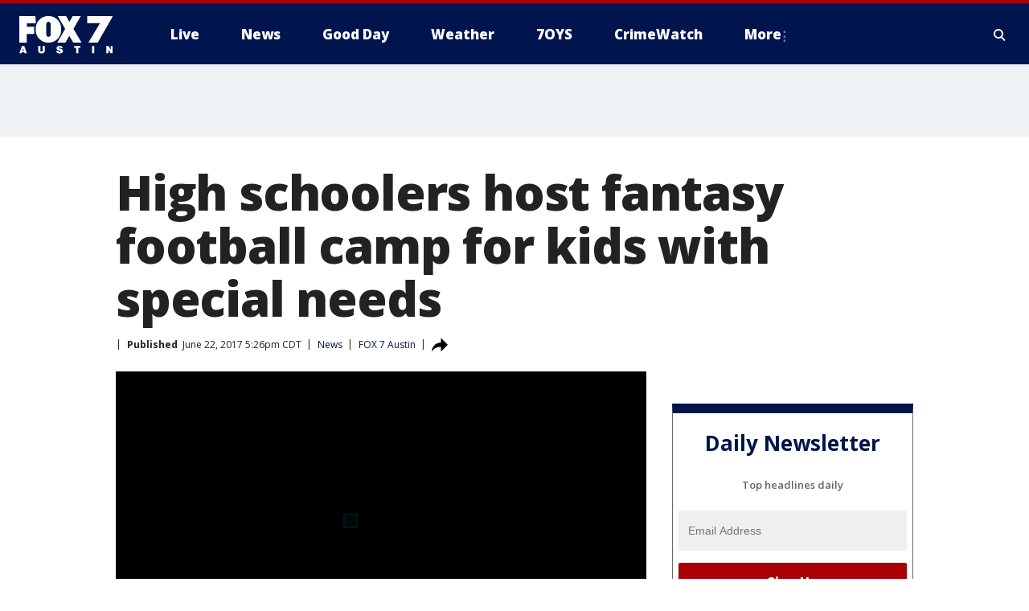

--- FILE ---
content_type: text/html; charset=utf-8
request_url: https://www.fox7austin.com/news/high-schoolers-host-fantasy-football-camp-for-kids-with-special-needs
body_size: 36532
content:
<!doctype html>
<html data-n-head-ssr lang="en" data-n-head="lang">
  <head>
    <!-- Google Tag Manager -->
    <script>
    function loadGTMIfNotLocalOrPreview() {
      const host = window.location.host.toLowerCase();
      const excludedHosts = ["local", "preview", "stage-preview"];
      if (!excludedHosts.some(excludedHost => host.startsWith(excludedHost))) {
        (function(w,d,s,l,i){w[l]=w[l]||[];w[l].push({'gtm.start':
        new Date().getTime(),event:'gtm.js'});var f=d.getElementsByTagName(s)[0],
        j=d.createElement(s),dl=l!='dataLayer'?'&l='+l:'';j.async=true;j.src=
        'https://www.googletagmanager.com/gtm.js?id='+i+dl;f.parentNode.insertBefore(j,f);
        })(window,document,'script','dataLayer','GTM-TMF4BDJ');
      }
    }
    loadGTMIfNotLocalOrPreview();
    </script>
    <!-- End Google Tag Manager -->
    <title data-n-head="true">High schoolers host fantasy football camp for kids with special needs | FOX 7 Austin</title><meta data-n-head="true" http-equiv="X-UA-Compatible" content="IE=edge,chrome=1"><meta data-n-head="true" name="viewport" content="width=device-width, minimum-scale=1.0, initial-scale=1.0"><meta data-n-head="true" charset="UTF-8"><meta data-n-head="true" name="format-detection" content="telephone=no"><meta data-n-head="true" name="msapplication-square70x70logo" content="//static.foxtv.com/static/orion/img/ktbc/favicons/mstile-70x70.png"><meta data-n-head="true" name="msapplication-square150x150logo" content="//static.foxtv.com/static/orion/img/ktbc/favicons/mstile-150x150.png"><meta data-n-head="true" name="msapplication-wide310x150logo" content="//static.foxtv.com/static/orion/img/ktbc/favicons/mstile-310x150.png"><meta data-n-head="true" name="msapplication-square310x310logo" content="//static.foxtv.com/static/orion/img/ktbc/favicons/mstile-310x310.png"><meta data-n-head="true" data-hid="description" name="description" content="Football season will be here soon, but it arrived early for a lucky group of children and young adults with special needs in Novi, Michigan. More than 80 campers, ages 4-26, and their families took part in the 2nd annual Fantasy Football Camp. "><meta data-n-head="true" data-hid="fb:app_id" property="fb:app_id" content="678036835682522"><meta data-n-head="true" data-hid="prism.stationId" name="prism.stationId" content="KTBC_FOX7"><meta data-n-head="true" data-hid="prism.stationCallSign" name="prism.stationCallSign" content="ktbc"><meta data-n-head="true" data-hid="prism.channel" name="prism.channel" content="fts"><meta data-n-head="true" data-hid="prism.section" name="prism.section" content="news"><meta data-n-head="true" data-hid="prism.subsection1" name="prism.subsection1" content=""><meta data-n-head="true" data-hid="prism.subsection2" name="prism.subsection2" content=""><meta data-n-head="true" data-hid="prism.subsection3" name="prism.subsection3" content=""><meta data-n-head="true" data-hid="prism.subsection4" name="prism.subsection4" content=""><meta data-n-head="true" data-hid="prism.aggregationType" name="prism.aggregationType" content="subsection"><meta data-n-head="true" data-hid="prism.genre" name="prism.genre" content=""><meta data-n-head="true" data-hid="pagetype" name="pagetype" content="article" scheme="dcterms.DCMIType"><meta data-n-head="true" data-hid="strikepagetype" name="strikepagetype" content="article" scheme="dcterms.DCMIType"><meta data-n-head="true" data-hid="content-creator" name="content-creator" content="tiger"><meta data-n-head="true" data-hid="dc.creator" name="dc.creator" scheme="dcterms.creator" content=""><meta data-n-head="true" data-hid="dc.title" name="dc.title" content="High schoolers host fantasy football camp for kids with special needs" lang="en"><meta data-n-head="true" data-hid="dc.subject" name="dc.subject" content=""><meta data-n-head="true" data-hid="dcterms.abstract" name="dcterms.abstract" content="Football season will be here soon, but it arrived early for a lucky group of children and young adults with special needs in Novi, Michigan. More than 80 campers, ages 4-26, and their families took part in the 2nd annual Fantasy Football Camp. "><meta data-n-head="true" data-hid="dc.type" name="dc.type" scheme="dcterms.DCMIType" content="Text.Article"><meta data-n-head="true" data-hid="dc.description" name="dc.description" content="Football season will be here soon, but it arrived early for a lucky group of children and young adults with special needs in Novi, Michigan. More than 80 campers, ages 4-26, and their families took part in the 2nd annual Fantasy Football Camp. "><meta data-n-head="true" data-hid="dc.language" name="dc.language" scheme="dcterms.RFC4646" content="en-US"><meta data-n-head="true" data-hid="dc.publisher" name="dc.publisher" content="FOX 7 Austin"><meta data-n-head="true" data-hid="dc.format" name="dc.format" scheme="dcterms.URI" content="text/html"><meta data-n-head="true" data-hid="dc.identifier" name="dc.identifier" scheme="dcterms.URI" content="urn:uri:base64:567f94f4-6c08-5030-88bd-9e14de48e468"><meta data-n-head="true" data-hid="dc.source" name="dc.source" content="FOX 7 Austin"><meta data-n-head="true" data-hid="dc.date" name="dc.date" content="2017-06-22"><meta data-n-head="true" data-hid="dcterms.created" name="dcterms.created" scheme="dcterms.ISO8601" content="2017-06-22T18:26:25-04:00"><meta data-n-head="true" data-hid="dcterms.modified" name="dcterms.modified" scheme="dcterms.ISO8601" content="2017-06-22T18:26:25-04:00"><meta data-n-head="true" data-hid="og:title" property="og:title" content="High schoolers host fantasy football camp for kids with special needs"><meta data-n-head="true" data-hid="og:description" property="og:description" content="Football season will be here soon, but it arrived early for a lucky group of children and young adults with special needs in Novi, Michigan. More than 80 campers, ages 4-26, and their families took part in the 2nd annual Fantasy Football Camp. "><meta data-n-head="true" data-hid="og:type" property="og:type" content="article"><meta data-n-head="true" data-hid="og:image" property="og:image" content="https://images.foxtv.com/static.fox7austin.com/www.fox7austin.com/content/uploads/2019/08/1280/720/Screen20Shot202017-06-2220at203.25.2120PM_1498170362110_3606385_ver1.0.png?ve=1&amp;tl=1"><meta data-n-head="true" data-hid="og:image:width" property="og:image:width" content="1280"><meta data-n-head="true" data-hid="og:image:height" property="og:image:height" content="720"><meta data-n-head="true" data-hid="og:url" property="og:url" content="https://www.fox7austin.com/news/high-schoolers-host-fantasy-football-camp-for-kids-with-special-needs"><meta data-n-head="true" data-hid="og:site_name" property="og:site_name" content="FOX 7 Austin"><meta data-n-head="true" data-hid="og:locale" property="og:locale" content="en_US"><meta data-n-head="true" data-hid="robots" name="robots" content="index, follow, max-image-preview:large, max-video-preview:-1"><meta data-n-head="true" data-hid="fox.app_version" name="fox.app_version" content="v77"><meta data-n-head="true" data-hid="fox.fix_version" name="fox.fix_version" content="10.0.0"><meta data-n-head="true" data-hid="fox.app_build" name="fox.app_build" content="no build version"><meta data-n-head="true" name="twitter:card" content="summary_large_image"><meta data-n-head="true" name="twitter:site" content="@fox7austin"><meta data-n-head="true" name="twitter:site:id" content="@fox7austin"><meta data-n-head="true" name="twitter:title" content="High schoolers host fantasy football camp for kids with special needs"><meta data-n-head="true" name="twitter:description" content="Football season will be here soon, but it arrived early for a lucky group of children and young adults with special needs in Novi, Michigan. More than 80 campers, ages 4-26, and their families took part in the 2nd annual Fantasy Football Camp. "><meta data-n-head="true" name="twitter:image" content="https://images.foxtv.com/static.fox7austin.com/www.fox7austin.com/content/uploads/2019/08/1280/720/Screen20Shot202017-06-2220at203.25.2120PM_1498170362110_3606385_ver1.0.png?ve=1&amp;tl=1"><meta data-n-head="true" name="twitter:url" content="https://www.fox7austin.com/news/high-schoolers-host-fantasy-football-camp-for-kids-with-special-needs"><meta data-n-head="true" name="twitter:creator" content="@fox7austin"><meta data-n-head="true" name="twitter:creator:id" content="@fox7austin"><meta data-n-head="true" name="fox.name" content="Post Landing"><meta data-n-head="true" name="fox.category" content="news"><meta data-n-head="true" name="fox.page_content_category" content="news"><meta data-n-head="true" name="fox.page_name" content="ktbc:web:post:article:High schoolers host fantasy football camp for kids with special needs | FOX 7 Austin"><meta data-n-head="true" name="fox.page_content_level_1" content="ktbc:web:post"><meta data-n-head="true" name="fox.page_content_level_2" content="ktbc:web:post:article"><meta data-n-head="true" name="fox.page_content_level_3" content="ktbc:web:post:article:High schoolers host fantasy football camp for kids with special needs | FOX 7 Austin"><meta data-n-head="true" name="fox.page_content_level_4" content="ktbc:web:post:article:High schoolers host fantasy football camp for kids with special needs | FOX 7 Austin"><meta data-n-head="true" name="fox.page_type" content="post-article"><meta data-n-head="true" name="fox.page_content_distributor" content="owned"><meta data-n-head="true" name="fox.page_content_type_of_story" content="Migrated"><meta data-n-head="true" name="fox.author" content=""><meta data-n-head="true" name="fox.page_content_author" content=""><meta data-n-head="true" name="fox.page_content_author_secondary" content=""><meta data-n-head="true" name="fox.page_content_version" content="1.0.0"><meta data-n-head="true" name="fox.publisher" content="FOX 7 Austin"><meta data-n-head="true" name="fox.page_content_id" content="567f94f4-6c08-5030-88bd-9e14de48e468"><meta data-n-head="true" name="fox.page_content_station_originator" content="ktbc"><meta data-n-head="true" name="fox.url" content="https://www.fox7austin.com/news/high-schoolers-host-fantasy-football-camp-for-kids-with-special-needs"><meta data-n-head="true" name="fox.page_canonical_url" content="https://www.fox7austin.com/news/high-schoolers-host-fantasy-football-camp-for-kids-with-special-needs"><meta data-n-head="true" name="smartbanner:enabled-platforms" content="none"><meta data-n-head="true" property="fb:app_id" content="678036835682522"><meta data-n-head="true" property="article:opinion" content="false"><meta data-n-head="true" name="keywords" content="News"><meta data-n-head="true" name="classification" content="/FTS/News"><meta data-n-head="true" name="classification-isa" content="news"><meta data-n-head="true" name="fox.page_content_tags" content="/FTS/News"><link data-n-head="true" rel="stylesheet" href="https://statics.foxsports.com/static/orion/style/css/scorestrip-external.css"><link data-n-head="true" rel="icon" type="image/x-icon" href="/favicons/ktbc/favicon.ico"><link data-n-head="true" rel="stylesheet" href="https://fonts.googleapis.com/css?family=Open+Sans:300,400,400i,600,600i,700,700i,800,800i&amp;display=swap"><link data-n-head="true" rel="stylesheet" href="https://fonts.googleapis.com/css2?family=Rubik:wght@700&amp;display=swap"><link data-n-head="true" rel="schema.dcterms" href="//purl.org/dc/terms/"><link data-n-head="true" rel="schema.prism" href="//prismstandard.org/namespaces/basic/2.1/"><link data-n-head="true" rel="schema.iptc" href="//iptc.org/std/nar/2006-10-01/"><link data-n-head="true" rel="shortcut icon" href="//static.foxtv.com/static/orion/img/ktbc/favicons/favicon.ico" type="image/x-icon"><link data-n-head="true" rel="apple-touch-icon" sizes="57x57" href="//static.foxtv.com/static/orion/img/ktbc/favicons/apple-touch-icon-57x57.png"><link data-n-head="true" rel="apple-touch-icon" sizes="60x60" href="//static.foxtv.com/static/orion/img/ktbc/favicons/apple-touch-icon-60x60.png"><link data-n-head="true" rel="apple-touch-icon" sizes="72x72" href="//static.foxtv.com/static/orion/img/ktbc/favicons/apple-touch-icon-72x72.png"><link data-n-head="true" rel="apple-touch-icon" sizes="76x76" href="//static.foxtv.com/static/orion/img/ktbc/favicons/apple-touch-icon-76x76.png"><link data-n-head="true" rel="apple-touch-icon" sizes="114x114" href="//static.foxtv.com/static/orion/img/ktbc/favicons/apple-touch-icon-114x114.png"><link data-n-head="true" rel="apple-touch-icon" sizes="120x120" href="//static.foxtv.com/static/orion/img/ktbc/favicons/apple-touch-icon-120x120.png"><link data-n-head="true" rel="apple-touch-icon" sizes="144x144" href="//static.foxtv.com/static/orion/img/ktbc/favicons/apple-touch-icon-144x144.png"><link data-n-head="true" rel="apple-touch-icon" sizes="152x152" href="//static.foxtv.com/static/orion/img/ktbc/favicons/apple-touch-icon-152x152.png"><link data-n-head="true" rel="apple-touch-icon" sizes="180x180" href="//static.foxtv.com/static/orion/img/ktbc/favicons/apple-touch-icon-180x180.png"><link data-n-head="true" rel="icon" type="image/png" href="//static.foxtv.com/static/orion/img/ktbc/favicons/favicon-16x16.png" sizes="16x16"><link data-n-head="true" rel="icon" type="image/png" href="//static.foxtv.com/static/orion/img/ktbc/favicons/favicon-32x32.png" sizes="32x32"><link data-n-head="true" rel="icon" type="image/png" href="//static.foxtv.com/static/orion/img/ktbc/favicons/favicon-96x96.png" sizes="96x96"><link data-n-head="true" rel="icon" type="image/png" href="//static.foxtv.com/static/orion/img/ktbc/favicons/android-chrome-192x192.png" sizes="192x192"><link data-n-head="true" href="https://fonts.gstatic.com" rel="preconnect" crossorigin="true"><link data-n-head="true" href="https://fonts.googleapis.com" rel="preconnect" crossorigin="true"><link data-n-head="true" rel="stylesheet" href="https://fonts.googleapis.com/css?family=Source+Sans+Pro:200,300,400,600,400italic,700,700italic,300,300italic,600italic/"><link data-n-head="true" rel="preconnect" href="https://cdn.segment.com/"><link data-n-head="true" rel="preconnect" href="https://widgets.media.weather.com/"><link data-n-head="true" rel="preconnect" href="https://elections.ap.org/"><link data-n-head="true" rel="preconnect" href="https://www.google-analytics.com/"><link data-n-head="true" rel="preconnect" href="http://static.chartbeat.com/"><link data-n-head="true" rel="preconnect" href="https://sb.scorecardresearch.com/"><link data-n-head="true" rel="preconnect" href="http://www.googletagmanager.com/"><link data-n-head="true" rel="preconnect" href="https://cdn.optimizely.com/"><link data-n-head="true" rel="preconnect" href="https://cdn.segment.com/"><link data-n-head="true" rel="preconnect" href="https://connect.facebook.net/"><link data-n-head="true" rel="preconnect" href="https://prod.player.fox.digitalvideoplatform.com/"><link data-n-head="true" rel="prefetch" href="https://prod.player.fox.digitalvideoplatform.com/wpf/v3/3.2.56/wpf_player.js"><link data-n-head="true" rel="prefetch" href="https://prod.player.fox.digitalvideoplatform.com/wpf/v3/3.2.56/lib/wpf_bitmovin_yospace_player.js"><link data-n-head="true" rel="prefetch" href="https://prod.player.fox.digitalvideoplatform.com/wpf/v3/3.2.56/lib/wpf_conviva_reporter.js"><link data-n-head="true" rel="prefetch" href="https://prod.player.fox.digitalvideoplatform.com/wpf/v3/3.2.56/lib/wpf_mux_reporter.js"><link data-n-head="true" rel="prefetch" href="https://prod.player.fox.digitalvideoplatform.com/wpf/v3/3.2.56/lib/wpf_adobeheartbeat_reporter.js"><link data-n-head="true" rel="prefetch" href="https://prod.player.fox.digitalvideoplatform.com/wpf/v3/3.2.56/lib/wpf_comscore_reporter.js"><link data-n-head="true" rel="prefetch" href="https://prod.player.fox.digitalvideoplatform.com/wpf/v3/3.2.56/lib/wpf_controls.js"><link data-n-head="true" rel="canonical" href="https://www.fox7austin.com/news/high-schoolers-host-fantasy-football-camp-for-kids-with-special-needs"><link data-n-head="true" rel="alternate" type="application/rss+xml" title="News" href="https://www.fox7austin.com/rss.xml?category=news"><link data-n-head="true" rel="alternate" type="application/rss+xml" title="News" href="https://www.fox7austin.com/rss.xml?tag=news"><link data-n-head="true" rel="shorturl" href=""><link data-n-head="true" rel="image_src" href="https://images.foxtv.com/static.fox7austin.com/www.fox7austin.com/content/uploads/2019/08/1280/720/Screen20Shot202017-06-2220at203.25.2120PM_1498170362110_3606385_ver1.0.png?ve=1&amp;tl=1"><link data-n-head="true" rel="amphtml" href="https://www.fox7austin.com/news/high-schoolers-host-fantasy-football-camp-for-kids-with-special-needs.amp"><link data-n-head="true" rel="alternate" title="FOX 7 Austin - News" type="application/rss+xml" href="https://www.fox7austin.com/rss/category/news"><link data-n-head="true" rel="alternate" title="FOX 7 Austin - Local News" type="application/rss+xml" href="https://www.fox7austin.com/rss/category/local-news"><link data-n-head="true" rel="alternate" title="FOX 7 Austin - Traffic" type="application/rss+xml" href="https://www.fox7austin.com/rss/category/traffic"><link data-n-head="true" rel="alternate" title="FOX 7 Austin - Tag Us Tx" type="application/rss+xml" href="https://www.fox7austin.com/rss/tags/us,tx"><link data-n-head="true" rel="alternate" title="FOX 7 Austin - Tag Politics" type="application/rss+xml" href="https://www.fox7austin.com/rss/tags/politics"><link data-n-head="true" rel="alternate" title="FOX 7 Austin - Tag Crime Publicsafety" type="application/rss+xml" href="https://www.fox7austin.com/rss/tags/crime-publicsafety,"><link data-n-head="true" rel="alternate" title="FOX 7 Austin - Shows Good Day" type="application/rss+xml" href="https://www.fox7austin.com/rss/category/shows,good-day"><link data-n-head="true" rel="alternate" title="FOX 7 Austin - Birthday" type="application/rss+xml" href="https://www.fox7austin.com/rss/category/birthday"><link data-n-head="true" rel="alternate" title="FOX 7 Austin - Tag Series Keeping Score" type="application/rss+xml" href="https://www.fox7austin.com/rss/tags/series,keeping-score"><link data-n-head="true" rel="alternate" title="FOX 7 Austin - Tag Series Cooking With Fox 7" type="application/rss+xml" href="https://www.fox7austin.com/rss/tags/series,cooking-with-fox-7"><link data-n-head="true" rel="alternate" title="FOX 7 Austin - Tag Series Live Music" type="application/rss+xml" href="https://www.fox7austin.com/rss/tags/series,live-music"><link data-n-head="true" rel="alternate" title="FOX 7 Austin - Tag Series Pets Page" type="application/rss+xml" href="https://www.fox7austin.com/rss/tags/series,pets-page"><link data-n-head="true" rel="alternate" title="FOX 7 Austin - Contests" type="application/rss+xml" href="https://www.fox7austin.com/rss/category/contests"><link data-n-head="true" rel="alternate" title="FOX 7 Austin - Fox Local" type="application/rss+xml" href="https://www.fox7austin.com/rss/category/fox-local"><link data-n-head="true" rel="alternate" title="FOX 7 Austin - Tag Series Tierras Texas" type="application/rss+xml" href="https://www.fox7austin.com/rss/tags/series,tierras-texas"><link data-n-head="true" rel="alternate" title="FOX 7 Austin - Tag Series Fox 7 Espanol" type="application/rss+xml" href="https://www.fox7austin.com/rss/tags/series,fox-7-espanol"><link data-n-head="true" rel="alternate" title="FOX 7 Austin - Tag Series Sports Office" type="application/rss+xml" href="https://www.fox7austin.com/rss/tags/series,sports-office"><link data-n-head="true" rel="alternate" title="FOX 7 Austin - Tag Series Fox Weather Austin" type="application/rss+xml" href="https://www.fox7austin.com/rss/tags/series,fox-weather-austin"><link data-n-head="true" rel="alternate" title="FOX 7 Austin - Tag Series Good Day Extra" type="application/rss+xml" href="https://www.fox7austin.com/rss/tags/series,good-day-extra"><link data-n-head="true" rel="alternate" title="FOX 7 Austin - Tag Series Good Day Music Take 2" type="application/rss+xml" href="https://www.fox7austin.com/rss/tags/series,good-day-music-take-2"><link data-n-head="true" rel="alternate" title="FOX 7 Austin - Tag Series The Backstage Experience" type="application/rss+xml" href="https://www.fox7austin.com/rss/tags/series,the-backstage-experience"><link data-n-head="true" rel="alternate" title="FOX 7 Austin - Tag Series The Texas News Show" type="application/rss+xml" href="https://www.fox7austin.com/rss/tags/series,the-texas-news-show"><link data-n-head="true" rel="alternate" title="FOX 7 Austin - Tag Series Fox 7 Discussions" type="application/rss+xml" href="https://www.fox7austin.com/rss/tags/series,fox-7-discussions"><link data-n-head="true" rel="alternate" title="FOX 7 Austin - Tag Series Crimewatch" type="application/rss+xml" href="https://www.fox7austin.com/rss/tags/series,crimewatch"><link data-n-head="true" rel="alternate" title="FOX 7 Austin - Tag Series 7 On Your Side" type="application/rss+xml" href="https://www.fox7austin.com/rss/tags/series,7-on-your-side"><link data-n-head="true" rel="alternate" title="FOX 7 Austin - Tag Series The Issue Is" type="application/rss+xml" href="https://www.fox7austin.com/rss/tags/series,the-issue-is"><link data-n-head="true" rel="alternate" title="FOX 7 Austin - Tag Series Missing In Texas" type="application/rss+xml" href="https://www.fox7austin.com/rss/tags/series,missing-in-texas"><link data-n-head="true" rel="alternate" title="FOX 7 Austin - Tag Series Local Bulletin" type="application/rss+xml" href="https://www.fox7austin.com/rss/tags/series,local-bulletin"><link data-n-head="true" rel="alternate" title="FOX 7 Austin - Tag Series Care Force" type="application/rss+xml" href="https://www.fox7austin.com/rss/tags/series,care-force"><link data-n-head="true" rel="alternate" title="FOX 7 Austin - Tag Series Atxtra" type="application/rss+xml" href="https://www.fox7austin.com/rss/tags/series,atxtra"><link data-n-head="true" rel="alternate" title="FOX 7 Austin - About Us" type="application/rss+xml" href="https://www.fox7austin.com/rss/category/about-us"><link data-n-head="true" rel="alternate" title="FOX 7 Austin - Whats On Fox" type="application/rss+xml" href="https://www.fox7austin.com/rss/category/whats-on-fox"><link data-n-head="true" rel="alternate" title="FOX 7 Austin - Contact Us" type="application/rss+xml" href="https://www.fox7austin.com/rss/category/contact-us"><link data-n-head="true" rel="alternate" title="FOX 7 Austin - Team" type="application/rss+xml" href="https://www.fox7austin.com/rss/category/team"><link data-n-head="true" rel="alternate" title="FOX 7 Austin - Work For Us" type="application/rss+xml" href="https://www.fox7austin.com/rss/category/work-for-us"><link data-n-head="true" rel="alternate" title="FOX 7 Austin - Internships" type="application/rss+xml" href="https://www.fox7austin.com/rss/category/internships"><link data-n-head="true" rel="alternate" title="FOX 7 Austin - Closed Captions" type="application/rss+xml" href="https://www.fox7austin.com/rss/category/closed-captions"><link data-n-head="true" rel="alternate" title="FOX 7 Austin - Public File Inquiries" type="application/rss+xml" href="https://www.fox7austin.com/rss/category/public-file-inquiries"><link data-n-head="true" rel="alternate" title="FOX 7 Austin - Fcc Applications" type="application/rss+xml" href="https://www.fox7austin.com/rss/category/fcc-applications"><link data-n-head="true" rel="alternate" title="FOX 7 Austin - Antenna" type="application/rss+xml" href="https://www.fox7austin.com/rss/category/antenna"><link data-n-head="true" rel="alternate" title="FOX 7 Austin - Weather" type="application/rss+xml" href="https://www.fox7austin.com/rss/category/weather"><link data-n-head="true" rel="alternate" title="FOX 7 Austin - Pawcast" type="application/rss+xml" href="https://www.fox7austin.com/rss/category/pawcast"><link data-n-head="true" rel="alternate" title="FOX 7 Austin - Apps" type="application/rss+xml" href="https://www.fox7austin.com/rss/category/apps"><link data-n-head="true" rel="alternate" title="FOX 7 Austin - Fox 7 Web Cams" type="application/rss+xml" href="https://www.fox7austin.com/rss/category/fox-7-web-cams"><link data-n-head="true" rel="alternate" title="FOX 7 Austin - Tag Series Did You Know" type="application/rss+xml" href="https://www.fox7austin.com/rss/tags/series,did-you-know"><link data-n-head="true" rel="alternate" title="FOX 7 Austin - Sports" type="application/rss+xml" href="https://www.fox7austin.com/rss/category/sports"><link data-n-head="true" rel="alternate" title="FOX 7 Austin - Tag High School" type="application/rss+xml" href="https://www.fox7austin.com/rss/tags/high-school"><link data-n-head="true" rel="alternate" title="FOX 7 Austin - Tag Ncaa Football Longhorns" type="application/rss+xml" href="https://www.fox7austin.com/rss/tags/ncaa-football,longhorns"><link data-n-head="true" rel="alternate" title="FOX 7 Austin - Tag Mls Austin Fc" type="application/rss+xml" href="https://www.fox7austin.com/rss/tags/mls,austin-fc"><link data-n-head="true" rel="alternate" title="FOX 7 Austin - Tag Mlb" type="application/rss+xml" href="https://www.fox7austin.com/rss/tags/mlb"><link data-n-head="true" rel="alternate" title="FOX 7 Austin - Tag Nascar" type="application/rss+xml" href="https://www.fox7austin.com/rss/tags/nascar"><link data-n-head="true" rel="alternate" title="FOX 7 Austin - Tag Ncaa Basketball Texas Basketball" type="application/rss+xml" href="https://www.fox7austin.com/rss/tags/ncaa-basketball,texas-basketball"><link data-n-head="true" rel="alternate" title="FOX 7 Austin - Live" type="application/rss+xml" href="https://www.fox7austin.com/rss/category/live"><link data-n-head="true" rel="alternate" title="FOX 7 Austin - Discover the latest breaking news." type="application/rss+xml" href="https://www.fox7austin.com/latest.xml"><link data-n-head="true" rel="stylesheet" href="//static.foxtv.com/static/orion/css/default/article.rs.css"><link data-n-head="true" rel="stylesheet" href="/css/print.css" media="print"><script data-n-head="true" type="text/javascript" data-hid="pal-script" src="//imasdk.googleapis.com/pal/sdkloader/pal.js"></script><script data-n-head="true" type="text/javascript" src="https://statics.foxsports.com/static/orion/scorestrip.js" async="false" defer="true"></script><script data-n-head="true" type="text/javascript">
        (function (h,o,u,n,d) {
          h=h[d]=h[d]||{q:[],onReady:function(c){h.q.push(c)}}
          d=o.createElement(u);d.async=1;d.src=n
          n=o.getElementsByTagName(u)[0];n.parentNode.insertBefore(d,n)
        })(window,document,'script','https://www.datadoghq-browser-agent.com/datadog-rum-v4.js','DD_RUM')
        DD_RUM.onReady(function() {
          DD_RUM.init({
            clientToken: 'pub6d08621e10189e2259b02648fb0f12e4',
            applicationId: 'f7e50afb-e642-42a0-9619-b32a46fc1075',
            site: 'datadoghq.com',
            service: 'www.fox7austin.com',
            env: 'prod',
            // Specify a version number to identify the deployed version of your application in Datadog
            version: '1.0.0',
            sampleRate: 20,
            sessionReplaySampleRate: 0,
            trackInteractions: true,
            trackResources: true,
            trackLongTasks: true,
            defaultPrivacyLevel: 'mask-user-input',
          });
          // DD_RUM.startSessionReplayRecording();
        })</script><script data-n-head="true" type="text/javascript" src="https://foxkit.fox.com/sdk/profile/v2.15.0/profile.js" async="false" defer="true"></script><script data-n-head="true" src="https://js.appboycdn.com/web-sdk/5.6/braze.min.js" async="true" defer="true"></script><script data-n-head="true" src="https://c.amazon-adsystem.com/aax2/apstag.js" async="true" defer="true"></script><script data-n-head="true" src="https://www.googletagmanager.com/gtag/js?id=UA-34993124-1" async="true"></script><script data-n-head="true" type="text/javascript">// 86acbd31cd7c09cf30acb66d2fbedc91daa48b86:1701192378.52852
!function(n,r,e,t,c){var i,o="Promise"in n,u={then:function(){return u},catch:function(n){
return n(new Error("Airship SDK Error: Unsupported browser")),u}},s=o?new Promise((function(n,r){i=function(e,t){e?r(e):n(t)}})):u
;s._async_setup=function(n){if(o)try{i(null,n(c))}catch(n){i(n)}},n[t]=s;var a=r.createElement("script");a.src=e,a.async=!0,a.id="_uasdk",
a.rel=t,r.head.appendChild(a)}(window,document,'https://aswpsdkus.com/notify/v1/ua-sdk.min.js',
  'UA', {
    vapidPublicKey: 'BAhBsT11zl43fcsTIlrD8FJOh6qqbu_vOWwj7b1_ZPPGW5vBCUwA_ZrDrSRe1GupKlb79btDYSnxroQ1vuaz3fg=',
    websitePushId: 'web.ktbc.prod',
    appKey: 'upCaAD7uRFa9jrarljB2Cg',
    token: 'MTp1cENhQUQ3dVJGYTlqcmFybGpCMkNnOlhiTzhUSi05Qk9XcW5CbkRsSXVtal9aWVZwQng3YWhCTDBtOXZVOGJfNWM'
  });
</script><script data-n-head="true" type="text/javascript">UA.then(sdk => {
        sdk.plugins.load('html-prompt', 'https://aswpsdkus.com/notify/v1/ua-html-prompt.min.js', {
          appearDelay: 5000,
          disappearDelay: 2000000000000000000000000,
          askAgainDelay: 0,
          stylesheet: './css/airship.css',
          auto: false,
          type: 'alert',
          position: 'top',
          i18n: {
            en: {
              title: 'Stay Informed',
              message: 'Receive alerts to the biggest stories worth your time',
              accept: 'Allow',
              deny: 'No Thanks'
            }
          },
          logo: '/favicons/ktbc/favicon.ico'
        }).then(plugin => {
          const auditSession = () => {
            const airshipPageViews = parseInt(window.sessionStorage.getItem('currentAirShipPageViews'), 10)
            if (airshipPageViews > 1) {
              plugin.prompt();
              console.info('Airship: prompt called')
              clearInterval(auditInterval);
              window.sessionStorage.setItem('currentAirShipPageViews', 0)
            }
          }
          const auditInterval = setInterval(auditSession, 2000);
        })
      })</script><script data-n-head="true" src="/taboola/taboola.js" type="text/javascript" async="true" defer="true"></script><script data-n-head="true" src="https://scripts.webcontentassessor.com/scripts/11c5d288032fb0e00de738475c191d28530e25f490e79cb3b158eb6df96246e9"></script><script data-n-head="true" src="//static.foxtv.com/static/orion/scripts/core/ag.core.js"></script><script data-n-head="true" src="//static.foxtv.com/static/isa/core.js"></script><script data-n-head="true" src="//static.foxtv.com/static/orion/scripts/station/default/loader.js"></script><script data-n-head="true" src="https://widgets.media.weather.com/wxwidget.loader.js?cid=996314550" defer=""></script><script data-n-head="true" src="https://prod.player.fox.digitalvideoplatform.com/wpf/v3/3.2.56/wpf_player.js" defer="" data-hid="fox-player-main-script"></script><script data-n-head="true" src="//static.foxtv.com/static/leap/loader.js"></script><script data-n-head="true" >(function () {
        var _sf_async_config = window._sf_async_config = (window._sf_async_config || {})
        _sf_async_config.uid = 65824
        _sf_async_config.domain = 'fox7austin.com'
        _sf_async_config.flickerControl = false
        _sf_async_config.useCanonical = true

        // Function to set ISA-dependent values with proper error handling
        function setISAValues() {
          if (window.FTS && window.FTS.ISA && window.FTS.ISA._meta) {
            try {
              _sf_async_config.sections = window.FTS.ISA._meta.section || ''
              _sf_async_config.authors = window.FTS.ISA._meta.fox['fox.page_content_author'] ||
                                       window.FTS.ISA._meta.fox['fox.page_content_author_secondary'] ||
                                       window.FTS.ISA._meta.raw.publisher || ''
            } catch (e) {
              console.warn('FTS.ISA values not available yet:', e)
              _sf_async_config.sections = ''
              _sf_async_config.authors = ''
            }
          } else {
            // Set default values if ISA is not available
            _sf_async_config.sections = ''
            _sf_async_config.authors = ''

            // Retry after a short delay if ISA is not loaded yet
            setTimeout(setISAValues, 100)
          }
        }

        // Set ISA values initially
        setISAValues()

        _sf_async_config.useCanonicalDomain = true
        function loadChartbeat() {
          var e = document.createElement('script');
            var n = document.getElementsByTagName('script')[0];
            e.type = 'text/javascript';
            e.async = true;
            e.src = '//static.chartbeat.com/js/chartbeat.js';
            n.parentNode.insertBefore(e, n);
        }
        loadChartbeat();
        })()</script><script data-n-head="true" src="//static.chartbeat.com/js/chartbeat_mab.js"></script><script data-n-head="true" src="//static.chartbeat.com/js/chartbeat.js"></script><script data-n-head="true" src="https://interactives.ap.org/election-results/assets/microsite/resizeClient.js" defer=""></script><script data-n-head="true" data-hid="strike-loader" src="https://strike.fox.com/static/fts/display/loader.js" type="text/javascript"></script><script data-n-head="true" >
          (function() {
              window.foxstrike = window.foxstrike || {};
              window.foxstrike.cmd = window.foxstrike.cmd || [];
          })()
        </script><script data-n-head="true" type="application/ld+json">{"@context":"http://schema.org","@type":"NewsArticle","mainEntityOfPage":"https://www.fox7austin.com/news/high-schoolers-host-fantasy-football-camp-for-kids-with-special-needs","headline":"High schoolers host fantasy football camp for kids with special needs","articleBody":"&#xA0;Watch the video to see the camp no one will ever forget.&#xA0;","datePublished":"2017-06-22T18:26:25-04:00","dateModified":"2017-06-22T18:26:25-04:00","description":"Football season will be here soon, but it arrived early for a lucky group of children and young adults with special needs in Novi, Michigan. More than 80 campers, ages 4-26, and their families took part in the 2nd annual Fantasy Football Camp. ","author":{"@type":"Person","name":"FOX 7 Austin"},"publisher":{"@type":"NewsMediaOrganization","name":"FOX 7 Austin","alternateName":"KTBC, FOX 7","url":"https://www.fox7austin.com/","sameAs":["https://www.facebook.com/FOX7Austin/","https://twitter.com/fox7austin","https://www.instagram.com/fox7austin/","https://www.youtube.com/@FOX7Austin/","https://en.wikipedia.org/wiki/KTBC_(TV)","",""],"foundingDate":"1952-11-27","logo":{"@type":"ImageObject","url":"https://static.foxtv.com/static/orion/img/ktbc/favicons/favicon-96x96.png","width":"96","height":"96"},"contactPoint":[{"@type":"ContactPoint","telephone":"+1-512-476-7777","contactType":"news desk"}],"address":{"@type":"PostalAddress","addressLocality":"Austin","addressRegion":"Texas","postalCode":"78701","streetAddress":"119 East 10th Street","addressCountry":{"@type":"Country","name":"US"}}},"image":{"@type":"ImageObject","url":"https://static.fox7austin.com/www.fox7austin.com/content/uploads/2019/08/Screen20Shot202017-06-2220at203.25.2120PM_1498170362110_3606385_ver1.0.png","width":"1280","height":"720"},"url":"https://www.fox7austin.com/news/high-schoolers-host-fantasy-football-camp-for-kids-with-special-needs","isAccessibleForFree":true,"keywords":"news"}</script><link rel="preload" href="/_wzln/1c1ef48a98d135a02236.js" as="script"><link rel="preload" href="/_wzln/6883edbdf4a31fdbd135.js" as="script"><link rel="preload" href="/_wzln/7590e52e9f5dc2570b31.js" as="script"><link rel="preload" href="/_wzln/4157ab449ec7102591b2.js" as="script"><link rel="preload" href="/_wzln/c400c6b3ca39ca93887d.js" as="script"><link rel="preload" href="/_wzln/acb9462dae81ac0d3a8f.js" as="script"><link rel="preload" href="/_wzln/d749eb8e6acf05d49fff.js" as="script"><link rel="preload" href="/_wzln/98f7c1a5c70c61353254.js" as="script"><link rel="preload" href="/_wzln/18b6fae93822325597c1.js" as="script"><link rel="preload" href="/_wzln/4eb60ab5c9d8e8a94852.js" as="script"><style data-vue-ssr-id="3d723bd8:0 153764a8:0 4783c553:0 01f125af:0 7e965aea:0 fe2c1b5a:0 c789a71e:0 2151d74a:0 ef688426:0 4f269fee:0 c23b5e74:0 403377d7:0 3979e5e6:0 080c3a89:0 dfdcd1d2:0 4a3d6b7a:0 2261a2ff:0 42dc6fe6:0 3c367053:0 78666813:0 5c0b7ab5:0 c061adc6:0 d9a0143c:0">.v-select{position:relative;font-family:inherit}.v-select,.v-select *{box-sizing:border-box}@keyframes vSelectSpinner{0%{transform:rotate(0deg)}to{transform:rotate(1turn)}}.vs__fade-enter-active,.vs__fade-leave-active{pointer-events:none;transition:opacity .15s cubic-bezier(1,.5,.8,1)}.vs__fade-enter,.vs__fade-leave-to{opacity:0}.vs--disabled .vs__clear,.vs--disabled .vs__dropdown-toggle,.vs--disabled .vs__open-indicator,.vs--disabled .vs__search,.vs--disabled .vs__selected{cursor:not-allowed;background-color:#f8f8f8}.v-select[dir=rtl] .vs__actions{padding:0 3px 0 6px}.v-select[dir=rtl] .vs__clear{margin-left:6px;margin-right:0}.v-select[dir=rtl] .vs__deselect{margin-left:0;margin-right:2px}.v-select[dir=rtl] .vs__dropdown-menu{text-align:right}.vs__dropdown-toggle{-webkit-appearance:none;-moz-appearance:none;appearance:none;display:flex;padding:0 0 4px;background:none;border:1px solid rgba(60,60,60,.26);border-radius:4px;white-space:normal}.vs__selected-options{display:flex;flex-basis:100%;flex-grow:1;flex-wrap:wrap;padding:0 2px;position:relative}.vs__actions{display:flex;align-items:center;padding:4px 6px 0 3px}.vs--searchable .vs__dropdown-toggle{cursor:text}.vs--unsearchable .vs__dropdown-toggle{cursor:pointer}.vs--open .vs__dropdown-toggle{border-bottom-color:transparent;border-bottom-left-radius:0;border-bottom-right-radius:0}.vs__open-indicator{fill:rgba(60,60,60,.5);transform:scale(1);transition:transform .15s cubic-bezier(1,-.115,.975,.855);transition-timing-function:cubic-bezier(1,-.115,.975,.855)}.vs--open .vs__open-indicator{transform:rotate(180deg) scale(1)}.vs--loading .vs__open-indicator{opacity:0}.vs__clear{fill:rgba(60,60,60,.5);padding:0;border:0;background-color:transparent;cursor:pointer;margin-right:8px}.vs__dropdown-menu{display:block;box-sizing:border-box;position:absolute;top:calc(100% - 1px);left:0;z-index:1000;padding:5px 0;margin:0;width:100%;max-height:350px;min-width:160px;overflow-y:auto;box-shadow:0 3px 6px 0 rgba(0,0,0,.15);border:1px solid rgba(60,60,60,.26);border-top-style:none;border-radius:0 0 4px 4px;text-align:left;list-style:none;background:#fff}.vs__no-options{text-align:center}.vs__dropdown-option{line-height:1.42857143;display:block;padding:3px 20px;clear:both;color:#333;white-space:nowrap;cursor:pointer}.vs__dropdown-option--highlight{background:#5897fb;color:#fff}.vs__dropdown-option--deselect{background:#fb5858;color:#fff}.vs__dropdown-option--disabled{background:inherit;color:rgba(60,60,60,.5);cursor:inherit}.vs__selected{display:flex;align-items:center;background-color:#f0f0f0;border:1px solid rgba(60,60,60,.26);border-radius:4px;color:#333;line-height:1.4;margin:4px 2px 0;padding:0 .25em;z-index:0}.vs__deselect{display:inline-flex;-webkit-appearance:none;-moz-appearance:none;appearance:none;margin-left:4px;padding:0;border:0;cursor:pointer;background:none;fill:rgba(60,60,60,.5);text-shadow:0 1px 0 #fff}.vs--single .vs__selected{background-color:transparent;border-color:transparent}.vs--single.vs--loading .vs__selected,.vs--single.vs--open .vs__selected{position:absolute;opacity:.4}.vs--single.vs--searching .vs__selected{display:none}.vs__search::-webkit-search-cancel-button{display:none}.vs__search::-ms-clear,.vs__search::-webkit-search-decoration,.vs__search::-webkit-search-results-button,.vs__search::-webkit-search-results-decoration{display:none}.vs__search,.vs__search:focus{-webkit-appearance:none;-moz-appearance:none;appearance:none;line-height:1.4;font-size:1em;border:1px solid transparent;border-left:none;outline:none;margin:4px 0 0;padding:0 7px;background:none;box-shadow:none;width:0;max-width:100%;flex-grow:1;z-index:1}.vs__search::-moz-placeholder{color:inherit}.vs__search::placeholder{color:inherit}.vs--unsearchable .vs__search{opacity:1}.vs--unsearchable:not(.vs--disabled) .vs__search{cursor:pointer}.vs--single.vs--searching:not(.vs--open):not(.vs--loading) .vs__search{opacity:.2}.vs__spinner{align-self:center;opacity:0;font-size:5px;text-indent:-9999em;overflow:hidden;border:.9em solid hsla(0,0%,39.2%,.1);border-left-color:rgba(60,60,60,.45);transform:translateZ(0);animation:vSelectSpinner 1.1s linear infinite;transition:opacity .1s}.vs__spinner,.vs__spinner:after{border-radius:50%;width:5em;height:5em}.vs--loading .vs__spinner{opacity:1}
.fts-scorestrip-wrap{width:100%}.fts-scorestrip-wrap .fts-scorestrip-container{padding:0 16px;max-width:1280px;margin:0 auto}@media screen and (min-width:1024px){.fts-scorestrip-wrap .fts-scorestrip-container{padding:15px 24px}}
.fts-scorestrip-wrap[data-v-75d386ae]{width:100%}.fts-scorestrip-wrap .fts-scorestrip-container[data-v-75d386ae]{padding:0 16px;max-width:1280px;margin:0 auto}@media screen and (min-width:1024px){.fts-scorestrip-wrap .fts-scorestrip-container[data-v-75d386ae]{padding:15px 24px}}@media(min-width:768px)and (max-width:1280px){.main-content-new-layout[data-v-75d386ae]{padding:10px}}
#xd-channel-container[data-v-0130ae53]{margin:0 auto;max-width:1280px;height:1px}#xd-channel-fts-iframe[data-v-0130ae53]{position:relative;top:-85px;left:86.1%;width:100%;display:none}@media (min-width:768px) and (max-width:1163px){#xd-channel-fts-iframe[data-v-0130ae53]{left:84%}}@media (min-width:768px) and (max-width:1056px){#xd-channel-fts-iframe[data-v-0130ae53]{left:81%}}@media (min-width:768px) and (max-width:916px){#xd-channel-fts-iframe[data-v-0130ae53]{left:79%}}@media (min-width:769px) and (max-width:822px){#xd-channel-fts-iframe[data-v-0130ae53]{left:77%}}@media (min-width:400px) and (max-width:767px){#xd-channel-fts-iframe[data-v-0130ae53]{display:none!important}}.branding[data-v-0130ae53]{padding-top:0}@media (min-width:768px){.branding[data-v-0130ae53]{padding-top:10px}}
.title--hide[data-v-b8625060]{display:none}
#fox-id-logged-in[data-v-f7244ab2]{display:none}.button-reset[data-v-f7244ab2]{background:none;border:none;padding:0;cursor:pointer;outline:inherit}.watch-live[data-v-f7244ab2]{background-color:#a70000;border-radius:3px;margin-top:16px;margin-right:-10px;padding:8px 9px;max-height:31px}.watch-live>a[data-v-f7244ab2]{color:#fff;font-weight:900;font-size:12px}.small-btn-grp[data-v-f7244ab2]{display:flex}.sign-in[data-v-f7244ab2]{width:43px;height:17px;font-size:12px;font-weight:800;font-stretch:normal;font-style:normal;line-height:normal;letter-spacing:-.25px;color:#fff}.sign-in-mobile[data-v-f7244ab2]{margin:16px 12px 0 0}.sign-in-mobile[data-v-f7244ab2],.sign-in-tablet-and-up[data-v-f7244ab2]{background-color:#334f99;width:59px;height:31px;border-radius:3px}.sign-in-tablet-and-up[data-v-f7244ab2]{float:left;margin-right:16px;margin-top:24px}.sign-in-tablet-and-up[data-v-f7244ab2]:hover{background-color:#667bb3}.avatar-desktop[data-v-f7244ab2]{width:28px;height:28px;float:left;margin-right:16px;margin-top:24px}.avatar-mobile[data-v-f7244ab2]{width:33px;height:33px;margin:16px 12px 0 0}
.alert-storm .alert-text[data-v-6e1c7e98]{top:0}.alert-storm .alert-info a[data-v-6e1c7e98]{color:#fff}.alert-storm .alert-title[data-v-6e1c7e98]:before{display:inline-block;position:absolute;left:-18px;top:2px;height:15px;width:12px;background:url(//static.foxtv.com/static/orion/img/core/s/weather/warning.svg) no-repeat;background-size:contain}@media (min-width:768px){.alert-storm .alert-title[data-v-6e1c7e98]:before{left:0;top:0;height:24px;width:21px}}
.min-height-ad[data-v-2c3e8482]{min-height:0}.pre-content .min-height-ad[data-v-2c3e8482]{min-height:90px}@media only screen and (max-width:767px){.page-content .lsf-mobile[data-v-2c3e8482],.right-rail .lsf-mobile[data-v-2c3e8482],.sidebar-secondary .lsf-mobile[data-v-2c3e8482]{min-height:300px;min-width:250px}}@media only screen and (min-width:768px){.right-rail .lsf-ban[data-v-2c3e8482],.sidebar-secondary .lsf-ban[data-v-2c3e8482]{min-height:250px;min-width:300px}.post-content .lsf-lb[data-v-2c3e8482],.pre-content .lsf-lb[data-v-2c3e8482]{min-height:90px;min-width:728px}}
.tags[data-v-3646484b]{flex-wrap:wrap;color:#979797;font-weight:400;line-height:normal}.tags[data-v-3646484b],.tags-tag[data-v-3646484b]{display:flex;font-family:Open Sans;font-size:18px;font-style:normal}.tags-tag[data-v-3646484b]{color:#041431;background-color:#e6e9f3;min-height:40px;align-items:center;justify-content:center;border-radius:10px;margin:10px 10px 10px 0;padding:10px 15px;grid-gap:10px;gap:10px;color:#036;font-weight:700;line-height:23px}.tags-tag[data-v-3646484b]:last-of-type{margin-right:0}.headlines-related.center[data-v-3646484b]{margin-bottom:0}#taboola-mid-article-thumbnails[data-v-3646484b]{padding:28px 100px}@media screen and (max-width:767px){#taboola-mid-article-thumbnails[data-v-3646484b]{padding:0}}
.no-separator[data-v-08416276]{padding-left:0}.no-separator[data-v-08416276]:before{content:""}
.outside[data-v-6d0ce7d9]{width:100vw;height:100vh;position:fixed;top:0;left:0}
.social-icons[data-v-10e60834]{background:#fff;box-shadow:0 0 20px rgba(0,0,0,.15);border-radius:5px}.social-icons a[data-v-10e60834]{overflow:visible}
.video-wrapper[data-v-4292be72]{position:relative;width:100%;padding-bottom:56.25%;height:0;overflow:hidden;display:flex;flex-direction:column}.video-wrapper .sr-only[data-v-4292be72]{position:absolute;width:1px;height:1px;padding:0;margin:-1px;overflow:hidden;clip:rect(0,0,0,0);white-space:nowrap;border:0}.video-wrapper iframe[data-v-4292be72]{position:absolute;top:0;left:0;width:100%;height:100%;border:0}
.ui-buffering-overlay-indicator[data-v-557397f2]{animation:ui-fancy-data-v-557397f2 2s ease-in infinite;background:url("data:image/svg+xml;charset=utf-8,%3Csvg xmlns='http://www.w3.org/2000/svg' viewBox='0 0 32 32'%3E%3Cstyle%3E.st1{fill-rule:evenodd;clip-rule:evenodd;fill:%231fabe2}%3C/style%3E%3Cpath class='st1' d='M8 8h16v16H8z' opacity='.302'/%3E%3Cpath class='st1' d='M23 7H9c-1.1 0-2 .9-2 2v14c0 1.1.9 2 2 2h14c1.1 0 2-.9 2-2V9c0-1.1-.9-2-2-2zm0 16H9V9h14v14z'/%3E%3C/svg%3E") no-repeat 50%;background-size:contain;display:inline-block;height:2em;margin:.2em;width:2em}.ui-buffering-overlay-indicator[data-v-557397f2]:first-child{animation-delay:0s}.ui-buffering-overlay-indicator[data-v-557397f2]:nth-child(2){animation-delay:.2s}.ui-buffering-overlay-indicator[data-v-557397f2]:nth-child(3){animation-delay:.4s}@keyframes ui-fancy-data-v-557397f2{0%{opacity:0;transform:scale(1)}20%{opacity:1}30%{opacity:1}50%{opacity:0;transform:scale(2)}to{opacity:0;transform:scale(3)}}.vod-loading-player-container[data-v-557397f2]{position:absolute;top:0;left:0;width:100%;height:100%;background:#000;z-index:10}.buffering-group[data-v-557397f2],.vod-loading-player-container[data-v-557397f2]{display:flex;align-items:center;justify-content:center}.vod-player-container[data-v-557397f2]{position:relative;width:100%;padding-bottom:56.25%;background-color:#000;overflow:hidden}.player-instance[data-v-557397f2],div[id^=player-][data-v-557397f2]{position:absolute;top:0;left:0;width:100%;height:100%;display:block}
h2[data-v-6b12eae0]{color:#01154d;font-size:26px;font-weight:900;font-family:Open Sans,Helvetica Neue,Helvetica,Arial,sans-serif;line-height:30px;padding-top:5px}.you-might-also-like .subheader[data-v-6b12eae0]{background-color:#fff;display:block;position:relative;z-index:2;font-size:15px;width:180px;margin:0 auto;color:#666;font-family:Open Sans,Helvetica Neue,Helvetica,Arial,sans-serif;font-weight:600}.you-might-also-like-form[data-v-6b12eae0]{width:100%;max-width:300px;margin:0 auto;display:block;padding-bottom:25px;box-sizing:border-box}.you-might-also-like-form .checkbox-group[data-v-6b12eae0]{color:#666;border-top:2px solid #666;text-align:left;font-size:14px;margin-top:-10px;padding-top:10px}.you-might-also-like-form .checkbox-group .item[data-v-6b12eae0]{display:flex;flex-direction:column;margin-left:10px;padding:10px 0}.you-might-also-like-form .checkbox-group .item label[data-v-6b12eae0]{color:#666;font-family:Open Sans,Helvetica Neue,Helvetica,Arial,sans-serif;line-height:18px;font-weight:600;font-size:14px}.you-might-also-like-form .checkbox-group .item span[data-v-6b12eae0]{margin-left:22px;font-weight:200;display:block}.you-might-also-like-form input[type=submit][data-v-6b12eae0]{margin-top:10px;background-color:#01154d;color:#fff;font-family:Source Sans Pro,arial,helvetica,sans-serif;font-size:16px;line-height:35px;font-weight:900;border-radius:2px;margin-bottom:0;padding:0;height:60px;-moz-appearance:none;appearance:none;-webkit-appearance:none}div.newsletter-signup[data-v-6b12eae0]{background-color:#fff;margin:0 auto;max-width:600px;width:100%}div.nlw-outer[data-v-6b12eae0]{padding:16px 0}div.nlw-inner[data-v-6b12eae0]{display:block;text-align:center;margin:0 auto;border:1px solid #666;border-top:12px solid #01154d;height:100%;width:auto}div.nlw-inner h2[data-v-6b12eae0]{color:#01154d;font-size:26px;font-weight:700;font-family:Open Sans,Helvetica Neue,Helvetica,Arial,sans-serif;line-height:30px;padding-top:5px;margin:.67em}#other-newsletter-form[data-v-6b12eae0],p[data-v-6b12eae0]{font-size:13px;line-height:18px;font-weight:600;padding:10px;margin:1em 0}#nlw-tos[data-v-6b12eae0],#other-newsletter-form[data-v-6b12eae0],p[data-v-6b12eae0]{color:#666;font-family:Open Sans,Helvetica Neue,Helvetica,Arial,sans-serif}#nlw-tos[data-v-6b12eae0]{font-size:14px;font-weight:300;padding:0 10px 10px;margin:0 0 30px}#nlw-tos a[data-v-6b12eae0]{text-decoration:none;color:#01154d;font-weight:600}div.nlw-inner form[data-v-6b12eae0]{width:100%;max-width:300px;margin:0 auto;display:block;padding-bottom:25px;box-sizing:border-box}div.nlw-inner form input[data-v-6b12eae0]{height:50px;width:95%;border:none}div.nlw-inner form input[type=email][data-v-6b12eae0]{background-color:#efefef;color:#666;border-radius:0;font-size:14px;padding-left:4%}div.nlw-inner form input[type=checkbox][data-v-6b12eae0]{height:12px;width:12px}div.nlw-inner #newsletter-form input[type=submit][data-v-6b12eae0]{background-color:#a80103;font-size:19px;margin-top:15px;height:50px}div.nlw-inner #newsletter-form input[type=submit][data-v-6b12eae0],div.nlw-inner #other-newsletter-form input[type=submit][data-v-6b12eae0]{color:#fff;font-family:Source Sans Pro,arial,helvetica,sans-serif;line-height:35px;font-weight:900;border-radius:2px;-moz-appearance:none;appearance:none;-webkit-appearance:none}div.nlw-inner #other-newsletter-form input[type=submit][data-v-6b12eae0]{background-color:#01154d;font-size:16px;margin-bottom:8px;padding:4px;height:60px}div.nlw-inner form input[type=submit][data-v-6b12eae0]:hover{cursor:pointer}div.nlw-inner #other-newsletter-form[data-v-6b12eae0]{color:#666;border-top:2px solid #666;text-align:left;font-size:14px;margin-top:-10px;padding-top:20px}
.collection .heading .title[data-v-74e027ca]{line-height:34px}
.view-more__button[data-v-5a8b2ab5]{color:#00144e;font-weight:700;float:right;border:1px solid #ccd3e6;padding:9px;border-radius:3px}
.responsive-image__container[data-v-2c4f2ba8]{overflow:hidden}.responsive-image__lazy-container[data-v-2c4f2ba8]{background-size:cover;background-position:50%;filter:blur(4px)}.responsive-image__lazy-container.loaded[data-v-2c4f2ba8]{filter:blur(0);transition:filter .3s ease-out}.responsive-image__picture[data-v-2c4f2ba8]{position:absolute;top:0;left:0}.rounded[data-v-2c4f2ba8]{border-radius:50%}
.live-main .collection-trending[data-v-51644bd2]{padding-left:0;padding-right:0}@media only screen and (max-width:375px) and (orientation:portrait){.live-main .collection-trending[data-v-51644bd2]{padding-left:10px;padding-right:10px}}@media (min-width:769px) and (max-width:1023px){.live-main .collection-trending[data-v-51644bd2]{padding-left:24px;padding-right:24px}}@media (min-width:1024px) and (max-width:2499px){.live-main .collection-trending[data-v-51644bd2]{padding-left:0;padding-right:0}}
.promo-container[data-v-9b918506]{padding:0}@media (min-width:768px){.promo-container[data-v-9b918506]{padding:0 24px}}@media (min-width:1024px){.promo-container[data-v-9b918506]{padding:0 0 16px}}.promo-separator[data-v-9b918506]{margin-top:16px;border-bottom:8px solid #e6e9f3}.promo-image[data-v-9b918506]{max-width:300px;margin:0 auto;float:none}
.social-icons-footer .yt a[data-v-469bc58a]:after{background-image:url(/social-media/yt-icon.svg)}.social-icons-footer .link a[data-v-469bc58a]:after,.social-icons-footer .yt a[data-v-469bc58a]:after{background-position:0 0;background-size:100% 100%;background-repeat:no-repeat;height:16px;width:16px}.social-icons-footer .link a[data-v-469bc58a]:after{background-image:url(/social-media/link-icon.svg)}
.site-banner .btn-wrap-host[data-v-bd70ad56]:before{font-size:16px!important;line-height:1.5!important}.site-banner .btn-wrap-saf[data-v-bd70ad56]:before{font-size:20px!important}.site-banner .btn-wrap-ff[data-v-bd70ad56]:before{font-size:19.5px!important}
.banner-carousel[data-v-b03e4d42]{overflow:hidden}.banner-carousel[data-v-b03e4d42],.carousel-container[data-v-b03e4d42]{position:relative;width:100%}.carousel-track[data-v-b03e4d42]{display:flex;transition:transform .5s ease-in-out;width:100%}.carousel-slide[data-v-b03e4d42]{flex:0 0 100%;width:100%}.carousel-indicators[data-v-b03e4d42]{position:absolute;bottom:10px;left:50%;transform:translateX(-50%);display:flex;grid-gap:8px;gap:8px;z-index:10}.carousel-indicator[data-v-b03e4d42]{width:8px;height:8px;border-radius:50%;border:none;background-color:hsla(0,0%,100%,.5);cursor:pointer;transition:background-color .3s ease}.carousel-indicator.active[data-v-b03e4d42]{background-color:#fff}.carousel-indicator[data-v-b03e4d42]:hover{background-color:hsla(0,0%,100%,.8)}.site-banner .banner-carousel[data-v-b03e4d42],.site-banner .carousel-container[data-v-b03e4d42],.site-banner .carousel-slide[data-v-b03e4d42],.site-banner .carousel-track[data-v-b03e4d42]{height:100%}</style>
   
<script>(window.BOOMR_mq=window.BOOMR_mq||[]).push(["addVar",{"rua.upush":"false","rua.cpush":"true","rua.upre":"false","rua.cpre":"true","rua.uprl":"false","rua.cprl":"false","rua.cprf":"false","rua.trans":"SJ-d083c4e8-65f3-4ee8-841c-b4444014ef17","rua.cook":"false","rua.ims":"false","rua.ufprl":"false","rua.cfprl":"false","rua.isuxp":"false","rua.texp":"norulematch","rua.ceh":"false","rua.ueh":"false","rua.ieh.st":"0"}]);</script>
                              <script>!function(a){var e="https://s.go-mpulse.net/boomerang/",t="addEventListener";if("False"=="True")a.BOOMR_config=a.BOOMR_config||{},a.BOOMR_config.PageParams=a.BOOMR_config.PageParams||{},a.BOOMR_config.PageParams.pci=!0,e="https://s2.go-mpulse.net/boomerang/";if(window.BOOMR_API_key="L4M48-3XPJD-223WB-5AS5M-WMWTV",function(){function n(e){a.BOOMR_onload=e&&e.timeStamp||(new Date).getTime()}if(!a.BOOMR||!a.BOOMR.version&&!a.BOOMR.snippetExecuted){a.BOOMR=a.BOOMR||{},a.BOOMR.snippetExecuted=!0;var i,_,o,r=document.createElement("iframe");if(a[t])a[t]("load",n,!1);else if(a.attachEvent)a.attachEvent("onload",n);r.src="javascript:void(0)",r.title="",r.role="presentation",(r.frameElement||r).style.cssText="width:0;height:0;border:0;display:none;",o=document.getElementsByTagName("script")[0],o.parentNode.insertBefore(r,o);try{_=r.contentWindow.document}catch(O){i=document.domain,r.src="javascript:var d=document.open();d.domain='"+i+"';void(0);",_=r.contentWindow.document}_.open()._l=function(){var a=this.createElement("script");if(i)this.domain=i;a.id="boomr-if-as",a.src=e+"L4M48-3XPJD-223WB-5AS5M-WMWTV",BOOMR_lstart=(new Date).getTime(),this.body.appendChild(a)},_.write("<bo"+'dy onload="document._l();">'),_.close()}}(),"".length>0)if(a&&"performance"in a&&a.performance&&"function"==typeof a.performance.setResourceTimingBufferSize)a.performance.setResourceTimingBufferSize();!function(){if(BOOMR=a.BOOMR||{},BOOMR.plugins=BOOMR.plugins||{},!BOOMR.plugins.AK){var e="true"=="true"?1:0,t="",n="aocwy3fydf3qu2joz73a-f-d6a5b1550-clientnsv4-s.akamaihd.net",i="false"=="true"?2:1,_={"ak.v":"39","ak.cp":"851801","ak.ai":parseInt("544557",10),"ak.ol":"0","ak.cr":9,"ak.ipv":4,"ak.proto":"h2","ak.rid":"4928134","ak.r":42864,"ak.a2":e,"ak.m":"dscr","ak.n":"ff","ak.bpcip":"3.133.108.0","ak.cport":48022,"ak.gh":"184.25.118.10","ak.quicv":"","ak.tlsv":"tls1.3","ak.0rtt":"","ak.0rtt.ed":"","ak.csrc":"-","ak.acc":"","ak.t":"1764675574","ak.ak":"hOBiQwZUYzCg5VSAfCLimQ==NImSZonvDaGOK/im8M6Wxh/t7ML8VMUst5ZEad+SpXhh/xtxW/2uCMuhtSa27dhXlJX8qaB7HFcqfNbLHCsKSWAi8vN/ZGvSP7IircOBQSkEvoCsFkrn2WtJ8seeTPWtUJWY2EQE47kpaUVrjixNR6wJU7aO5oXWMEfmB/pA8yq6N4oIkUdQOwVMwd8HuQ8P2MhWGXvsRSWMfD6oNidJzM2CHXPB3rAyT7qpDmQRtbustbehFJaCicRwNKqAd/u5TlYOOQb47G5Q5q2RS5TU5immv691inU7I8H3E3Mgo+jHaA/bgpCDx4JAdFXdapRdCoKxAXEVTtDoYuIMpVwMXJdcYeITOAJobvDExqIG/vG5LTIbZYX1kDBao17xvcKYMHqr95An2F0T5/b6klzyHGoPgfh2GFN/Bb5dEhqG79Y=","ak.pv":"21","ak.dpoabenc":"","ak.tf":i};if(""!==t)_["ak.ruds"]=t;var o={i:!1,av:function(e){var t="http.initiator";if(e&&(!e[t]||"spa_hard"===e[t]))_["ak.feo"]=void 0!==a.aFeoApplied?1:0,BOOMR.addVar(_)},rv:function(){var a=["ak.bpcip","ak.cport","ak.cr","ak.csrc","ak.gh","ak.ipv","ak.m","ak.n","ak.ol","ak.proto","ak.quicv","ak.tlsv","ak.0rtt","ak.0rtt.ed","ak.r","ak.acc","ak.t","ak.tf"];BOOMR.removeVar(a)}};BOOMR.plugins.AK={akVars:_,akDNSPreFetchDomain:n,init:function(){if(!o.i){var a=BOOMR.subscribe;a("before_beacon",o.av,null,null),a("onbeacon",o.rv,null,null),o.i=!0}return this},is_complete:function(){return!0}}}}()}(window);</script></head>
  <body class="fb single single-article amp-geo-pending" data-n-head="class">
    <!-- Google Tag Manager (noscript) -->
    <noscript>
      <iframe src="https://www.googletagmanager.com/ns.html?id=GTM-TMF4BDJ" height="0" width="0" style="display:none;visibility:hidden"></iframe>
    </noscript>
    <!-- End Google Tag Manager (noscript) -->
    <amp-geo layout="nodisplay">
      <script type="application/json">
      {
        "ISOCountryGroups": {
          "eu": ["at", "be", "bg", "cy", "cz", "de", "dk", "ee", "es", "fi", "fr", "gb", "gr", "hr", "hu", "ie", "it", "lt", "lu", "lv", "mt", "nl", "pl", "pt", "ro", "se", "si", "sk"]
        }
      }
      </script>
    </amp-geo>
    <div data-server-rendered="true" id="__nuxt"><div id="__layout"><div id="wrapper" class="wrapper" data-v-75d386ae><header class="site-header nav-closed" data-v-0130ae53 data-v-75d386ae><!----> <div class="site-header-inner" data-v-b8625060 data-v-0130ae53><div class="branding" data-v-b8625060><a title="FOX 7 Austin — Local News &amp; Weather" href="/" data-name="logo" class="logo global-nav-item" data-v-b8625060><img src="//static.foxtv.com/static/orion/img/core/s/logos/fts-austin-a.svg" alt="FOX 7 Austin" class="logo-full" data-v-b8625060> <img src="//static.foxtv.com/static/orion/img/core/s/logos/fts-austin-b.svg" alt="FOX 7 Austin" class="logo-mini" data-v-b8625060></a> <!----></div> <div class="nav-row" data-v-b8625060><div class="primary-nav tablet-desktop" data-v-b8625060><nav id="main-nav" data-v-b8625060><ul data-v-b8625060><li class="menu-live" data-v-b8625060><a href="/live" data-name="Live" class="global-nav-item" data-v-b8625060><span data-v-b8625060>Live</span></a></li><li class="menu-news" data-v-b8625060><a href="/news" data-name="News" class="global-nav-item" data-v-b8625060><span data-v-b8625060>News</span></a></li><li class="menu-good-day" data-v-b8625060><a href="/shows/good-day" data-name="Good Day" class="global-nav-item" data-v-b8625060><span data-v-b8625060>Good Day</span></a></li><li class="menu-weather" data-v-b8625060><a href="/weather" data-name="Weather" class="global-nav-item" data-v-b8625060><span data-v-b8625060>Weather</span></a></li><li class="menu-7oys" data-v-b8625060><a href="/tag/series/7-on-your-side" data-name="7OYS" class="global-nav-item" data-v-b8625060><span data-v-b8625060>7OYS</span></a></li><li class="menu-crimewatch" data-v-b8625060><a href="/tag/series/crimewatch" data-name="CrimeWatch" class="global-nav-item" data-v-b8625060><span data-v-b8625060>CrimeWatch</span></a></li> <li class="menu-more" data-v-b8625060><a href="#" data-name="More" class="js-menu-toggle global-nav-item" data-v-b8625060>More</a></li></ul></nav></div> <div class="meta" data-v-b8625060><span data-v-f7244ab2 data-v-b8625060><!----> <!----> <!----> <button class="button-reset watch-live mobile" data-v-f7244ab2><a href="/live" data-name="Watch Live" class="global-nav-item" data-v-f7244ab2>Watch Live</a></button></span> <div class="search-toggle tablet-desktop" data-v-b8625060><a href="#" data-name="Search" class="js-focus-search global-nav-item" data-v-b8625060>Expand / Collapse search</a></div> <div class="menu mobile" data-v-b8625060><a href="#" data-name="Search" class="js-menu-toggle global-nav-item" data-v-b8625060>☰</a></div></div></div></div> <div class="expandable-nav" data-v-0130ae53><div class="inner" data-v-0130ae53><div class="search"><div class="search-wrap"><form autocomplete="off" action="/search" method="get"><fieldset><label for="search-site" class="label">Search site</label> <input id="search-site" type="text" placeholder="Search for keywords" name="q" onblur onfocus autocomplete="off" value="" class="resp_site_search"> <input type="hidden" name="ss" value="fb"> <input type="submit" value="Search" class="resp_site_submit"></fieldset></form></div></div></div> <div class="section-nav" data-v-0130ae53><div class="inner"><nav class="menu-news"><h6 class="nav-title"><a href="/news" data-name="News" class="global-nav-item">News</a></h6> <ul><li class="nav-item"><a href="/local-news">Local</a></li><li class="nav-item"><a href="/traffic">Traffic</a></li><li class="nav-item"><a href="/tag/us/tx">Texas</a></li><li class="nav-item"><a href="/tag/politics">Politics</a></li><li class="nav-item"><a href="/tag/crime-publicsafety/">Crime and Public Safety</a></li><li class="nav-item"><a href="https://www.fox7austin.com/news/fox-news-sunday-with-shannon-bream">FOX News Sunday</a></li></ul></nav><nav class="menu-good-day-"><h6 class="nav-title"><a href="/shows/good-day" data-name="Good Day  " class="global-nav-item">Good Day  </a></h6> <ul><li class="nav-item"><a href="/birthday">Birthday Shoutouts</a></li><li class="nav-item"><a href="/tag/series/keeping-score">Keeping Score</a></li><li class="nav-item"><a href="/tag/series/cooking-with-fox-7">Cooking with FOX 7</a></li><li class="nav-item"><a href="/tag/series/live-music">Live Music on FOX 7</a></li><li class="nav-item"><a href="/tag/series/pets-page">Adoptable Animals</a></li><li class="nav-item"><a href="/contests">Contests</a></li></ul></nav><nav class="menu-fox-local"><h6 class="nav-title"><a href="https://www.fox7austin.com/fox-local" data-name="FOX Local" class="global-nav-item">FOX Local</a></h6> <ul><li class="nav-item"><a href="/fox-local">How to Stream</a></li><li class="nav-item"><a href="/tag/series/tierras-texas">Tierra's Texas</a></li><li class="nav-item"><a href="/tag/series/fox-7-espanol">FOX 7 Español</a></li><li class="nav-item"><a href="/tag/series/sports-office">The Sports Office</a></li><li class="nav-item"><a href="/tag/series/fox-weather-austin">FOX Weather Austin</a></li><li class="nav-item"><a href="/tag/series/good-day-extra">Good Day Austin Extra</a></li><li class="nav-item"><a href="/tag/series/good-day-music-take-2">Good Day Music Take 2</a></li><li class="nav-item"><a href="/tag/series/the-backstage-experience">The Backstage Experience</a></li><li class="nav-item"><a href="/tag/series/the-texas-news-show">The Texas News Show</a></li></ul></nav><nav class="menu-fox-7-exclusives"><h6 class="nav-title"><a href="/tag/series/fox-7-discussions" data-name="FOX 7 Exclusives" class="global-nav-item">FOX 7 Exclusives</a></h6> <ul><li class="nav-item"><a href="/tag/series/crimewatch">CrimeWatch</a></li><li class="nav-item"><a href="/tag/series/7-on-your-side">7 On Your Side</a></li><li class="nav-item"><a href="/tag/series/the-issue-is">Texas: The Issue Is</a></li><li class="nav-item"><a href="/tag/series/fox-7-discussions">FOX 7 Discussions</a></li><li class="nav-item"><a href="/tag/series/missing-in-texas">Missing in Texas</a></li><li class="nav-item"><a href="/tag/series/local-bulletin">Local Bulletin</a></li><li class="nav-item"><a href="/tag/series/care-force">Care Force</a></li><li class="nav-item"><a href="/tag/series/atxtra">ATX-tra</a></li></ul></nav><nav class="menu-about-us"><h6 class="nav-title"><a href="/about-us" data-name="About Us" class="global-nav-item">About Us</a></h6> <ul><li class="nav-item"><a href="/whats-on-fox">What's On FOX</a></li><li class="nav-item"><a href="/contact-us">Contact Us</a></li><li class="nav-item"><a href="https://www.fox7austin.com/newsletter-signup">Newsletter Sign Up</a></li><li class="nav-item"><a href="/team">FOX 7 News Team</a></li><li class="nav-item"><a href="/work-for-us">Work for FOX 7 Austin</a></li><li class="nav-item"><a href="/internships">Internships</a></li><li class="nav-item"><a href="/closed-captions">Closed Captioning </a></li><li class="nav-item"><a href="/public-file-inquiries">FCC Public File</a></li><li class="nav-item"><a href="/fcc-applications">FCC Applications</a></li><li class="nav-item"><a href="/antenna">Antenna Help</a></li></ul></nav><nav class="menu-weather"><h6 class="nav-title"><a href="/weather" data-name="Weather" class="global-nav-item">Weather</a></h6> <ul><li class="nav-item"><a href="/pawcast">FOX 7 Weather Pawcast</a></li><li class="nav-item"><a href="/apps">Download the FOX 7 WAPP</a></li><li class="nav-item"><a href="/fox-7-web-cams">FOX 7 Web Cams</a></li><li class="nav-item"><a href="http://www.foxweather.com">FOX Weather</a></li><li class="nav-item"><a href="/tag/series/did-you-know">Did You Know?</a></li></ul></nav><nav class="menu-sports"><h6 class="nav-title"><a href="/sports" data-name="Sports" class="global-nav-item">Sports</a></h6> <ul><li class="nav-item"><a href="/tag/high-school">FOX 7 Friday Football</a></li><li class="nav-item"><a href="/tag/ncaa-football/longhorns">Texas Longhorns</a></li><li class="nav-item"><a href="/tag/mls/austin-fc">Austin FC</a></li><li class="nav-item"><a href="/tag/mlb">MLB</a></li><li class="nav-item"><a href="/tag/nascar">NASCAR</a></li><li class="nav-item"><a href="/tag/ncaa-basketball/texas-basketball">Texas Basketball</a></li></ul></nav><nav class="menu-regional-news"><h6 class="nav-title"><a href="/tag/us/tx" data-name="Regional News" class="global-nav-item">Regional News</a></h6> <ul><li class="nav-item"><a href="https://www.fox4news.com/">Dallas - FOX 4 News</a></li><li class="nav-item"><a href="https://www.fox26houston.com/">Houston - FOX 26 Houston </a></li></ul></nav></div></div></div></header> <div class="page" data-v-75d386ae><div class="pre-content" data-v-75d386ae><div data-v-6e1c7e98></div> <div class="pre-content-components"><div data-v-2c3e8482><div class="ad-container min-height-ad" data-v-2c3e8482><div id="--8f97b847-c6ba-499a-9ec8-1169c5310ab5" class="-ad" data-v-2c3e8482></div> <!----></div></div></div></div> <!----> <div class="page-content" data-v-75d386ae><main class="main-content" data-v-75d386ae><article id="567f94f4-6c08-5030-88bd-9e14de48e468" class="article-wrap" data-v-3646484b data-v-75d386ae><header lastModifiedDate="2017-06-22T18:26:25-04:00" class="article-header" data-v-08416276 data-v-3646484b><div class="meta" data-v-08416276><!----></div> <h1 class="headline" data-v-08416276>High schoolers host fantasy football camp for kids with special needs</h1> <div class="article-meta article-meta-upper" data-v-08416276><!----> <div class="article-date" data-v-08416276><strong data-v-08416276>Published</strong> 
      June 22, 2017 5:26pm CDT
    </div> <div class="article-updated" data-v-08416276><a href="/tag/news" data-v-08416276>News</a></div> <div class="article-updated" data-v-08416276><a href="http://www.fox7austin.com/" data-v-08416276>FOX 7 Austin</a></div> <div class="article-updated" data-v-08416276><div data-v-6d0ce7d9 data-v-08416276><!----> <div data-v-6d0ce7d9><div class="article-social" data-v-6d0ce7d9><div class="share" data-v-6d0ce7d9><a data-v-6d0ce7d9></a></div> <div style="display:none;" data-v-6d0ce7d9><div class="social-icons" data-v-10e60834 data-v-6d0ce7d9><p class="share-txt" data-v-10e60834>Share</p> <ul data-v-10e60834><li class="link link-black" data-v-10e60834><a href="#" data-v-10e60834><span data-v-10e60834>Copy Link</span></a></li> <li class="email email-black" data-v-10e60834><a href="#" data-v-10e60834>Email</a></li> <li class="fb fb-black" data-v-10e60834><a href="#" data-v-10e60834><span data-v-10e60834>Facebook</span></a></li> <li class="tw tw-black" data-v-10e60834><a href="#" data-v-10e60834><span data-v-10e60834>Twitter</span></a></li> <!----> <li class="linkedin linkedin-black" data-v-10e60834><a href="#" data-v-10e60834>LinkedIn</a></li> <li class="reddit reddit-black" data-v-10e60834><a href="#" data-v-10e60834>Reddit</a></li></ul></div></div></div></div></div></div></div></header> <div data-v-2c3e8482 data-v-3646484b><div class="ad-container min-height-ad" data-v-2c3e8482><div id="--cc064017-ed1c-46be-8fc7-150229a8894d" class="-ad" data-v-2c3e8482></div> <!----></div></div> <div class="article-content-wrap sticky-columns" data-v-3646484b><div class="article-content" data-v-3646484b><!----> <div class="article-body" data-v-3646484b><div class="featured featured-video video-ct" data-v-4292be72 data-v-3646484b><div class="contain" data-v-4292be72><div class="control" data-v-4292be72><a href="#" class="top" data-v-4292be72></a> <a href="#" class="close" data-v-4292be72></a></div> <div class="video-wrapper" data-v-4292be72><div class="anvato-styled-container" data-v-4292be72><img src="" alt="" class="sr-only" data-v-4292be72> <div poster="" class="vod-player-container" data-v-557397f2><!----> <div class="vod-loading-player-container" data-v-557397f2><div class="buffering-group" data-v-557397f2><div class="ui-buffering-overlay-indicator" data-v-557397f2></div> <div class="ui-buffering-overlay-indicator" data-v-557397f2></div> <div class="ui-buffering-overlay-indicator" data-v-557397f2></div></div></div></div></div></div> <div class="info" data-v-4292be72><div class="caption" data-v-4292be72><!----> <p data-v-4292be72></p></div></div></div></div> <!----><p data-v-3646484b data-v-3646484b><span class="dateline"><strong>NOVI, Mi.</strong> - </span>&#xA0;</p> <!----><p data-v-3646484b data-v-3646484b>Watch the video to see the camp no one will ever forget.&#xA0;</p> <div id="taboola-mid-article-thumbnails" data-v-3646484b></div> <div id="taboola-mid-article-thumbnails-js" data-v-3646484b></div> <div data-ad-pos="inread" data-ad-size="1x1" class="ad gpt" data-v-3646484b></div><div original-article-post="" origination_station="KTBC" data-v-3646484b><div data-unit-credible=";;" data-in-article="true" class="credible"></div></div> <!---->  <!----> <!----> <div data-uid="fts-ar-17" class="vendor-unit" data-v-3646484b></div></div></div> <aside class="sidebar sidebar-primary rail" data-v-3646484b><div class="sticky-region"><div class="sidebar-columns"><div data-v-2c3e8482><div class="ad-container min-height-ad" data-v-2c3e8482><div id="--e52e6f1c-2cd0-4e86-8c3a-4358de23ac63" class="-ad" data-v-2c3e8482></div> <!----></div></div><div class="newsletter-signup" data-v-6b12eae0><div id="newsletter_100" class="nlw-outer" data-v-6b12eae0><div class="nlw-inner" data-v-6b12eae0><h2 data-v-6b12eae0>Daily Newsletter</h2> <p data-v-6b12eae0>Top headlines daily</p> <form id="newsletter-form" target="SFMC-iframe-newsletter_100" data-v-6b12eae0><input type="email" placeholder="Email Address" required="required" height="50px" width="90%" value="" data-v-6b12eae0> <input disabled="disabled" type="submit" value="Sign Up" height="50px" width="90%" data-v-6b12eae0></form> <p id="nlw-tos" data-v-6b12eae0>By clicking Sign Up, I confirm<br data-v-6b12eae0>that I have read and agree<br data-v-6b12eae0>to the <a href="https://www.fox.com/privacy-policy" target="_blank" data-v-6b12eae0>Privacy Policy</a> <br data-v-6b12eae0>and <a href="https://www.foxlocal.com/terms-of-use/index.html" target="_blank" data-v-6b12eae0>Terms of Service</a>.</p></div> <!----> <!----></div></div><section class="collection collection-river" data-v-74e027ca><header class="heading" data-v-74e027ca><h2 class="title" data-v-74e027ca><a href="https://www.fox7austin.com/news" data-v-74e027ca>
        Just In...
      </a></h2> <a href="https://www.fox7austin.com/news" class="view-more__button" data-v-5a8b2ab5 data-v-74e027ca>View More</a></header> <div class="content article-list" data-v-74e027ca><article class="article story-1" data-v-74e027ca><!----> <div class="m"><a href="/news/austin-police-focuses-officer-wellness-after-4-officer-involved-shootings-15-months"><div class="responsive-image__container" data-v-2c4f2ba8><div class="responsive-image__lazy-container" style="background-image:url('https://images.foxtv.com/static.fox7austin.com/www.fox7austin.com/content/uploads/2025/12/0/100/p_cw7_-apd-ois-and-wellness-team_kdfwa854_186_mp4_00.01.23.34.jpg?ve=1&amp;tl=1');" data-v-2c4f2ba8><img alt="Austin police focuses on officer wellness after 4 officer-involved shootings in 15 months" src="https://images.foxtv.com/static.fox7austin.com/www.fox7austin.com/content/uploads/2025/12/0/100/p_cw7_-apd-ois-and-wellness-team_kdfwa854_186_mp4_00.01.23.34.jpg?ve=1&amp;tl=1" data-src="https://images.foxtv.com/static.fox7austin.com/www.fox7austin.com/content/uploads/2025/12/0/100/p_cw7_-apd-ois-and-wellness-team_kdfwa854_186_mp4_00.01.23.34.jpg?ve=1&amp;tl=1" data-srcset="https://images.foxtv.com/static.fox7austin.com/www.fox7austin.com/content/uploads/2025/12/0/100/p_cw7_-apd-ois-and-wellness-team_kdfwa854_186_mp4_00.01.23.34.jpg?ve=1&amp;tl=1" style="background:rgba(0,0,0,0);width:592px;margin:auto;height:0;padding-top:56.25%;" data-v-2c4f2ba8></div> <noscript data-v-2c4f2ba8><picture class="responsive-image__picture" data-v-2c4f2ba8><source media="(max-width: 767px)" srcset="https://images.foxtv.com/static.fox7austin.com/www.fox7austin.com/content/uploads/2025/12/0/100/p_cw7_-apd-ois-and-wellness-team_kdfwa854_186_mp4_00.01.23.34.jpg?ve=1&amp;tl=1, https://images.foxtv.com/static.fox7austin.com/www.fox7austin.com/content/uploads/2025/12/0/100/p_cw7_-apd-ois-and-wellness-team_kdfwa854_186_mp4_00.01.23.34.jpg?ve=1&amp;tl=1 2x" data-v-2c4f2ba8><source media="(min-width: 1024px) and (max-width: 1279px)" srcset="https://images.foxtv.com/static.fox7austin.com/www.fox7austin.com/content/uploads/2025/12/0/100/p_cw7_-apd-ois-and-wellness-team_kdfwa854_186_mp4_00.01.23.34.jpg?ve=1&amp;tl=1, https://images.foxtv.com/static.fox7austin.com/www.fox7austin.com/content/uploads/2025/12/0/100/p_cw7_-apd-ois-and-wellness-team_kdfwa854_186_mp4_00.01.23.34.jpg?ve=1&amp;tl=1 2x" data-v-2c4f2ba8><source media="(min-width: 768px) and (max-width: 1024px)" srcset="https://images.foxtv.com/static.fox7austin.com/www.fox7austin.com/content/uploads/2025/12/0/100/p_cw7_-apd-ois-and-wellness-team_kdfwa854_186_mp4_00.01.23.34.jpg?ve=1&amp;tl=1, https://images.foxtv.com/static.fox7austin.com/www.fox7austin.com/content/uploads/2025/12/0/100/p_cw7_-apd-ois-and-wellness-team_kdfwa854_186_mp4_00.01.23.34.jpg?ve=1&amp;tl=1 2x" data-v-2c4f2ba8><source media="(min-width: 1280px)" srcset="https://images.foxtv.com/static.fox7austin.com/www.fox7austin.com/content/uploads/2025/12/0/100/p_cw7_-apd-ois-and-wellness-team_kdfwa854_186_mp4_00.01.23.34.jpg?ve=1&amp;tl=1, https://images.foxtv.com/static.fox7austin.com/www.fox7austin.com/content/uploads/2025/12/0/100/p_cw7_-apd-ois-and-wellness-team_kdfwa854_186_mp4_00.01.23.34.jpg?ve=1&amp;tl=1 2x" data-v-2c4f2ba8> <img alt="Austin police focuses on officer wellness after 4 officer-involved shootings in 15 months" src="https://images.foxtv.com/static.fox7austin.com/www.fox7austin.com/content/uploads/2025/12/0/100/p_cw7_-apd-ois-and-wellness-team_kdfwa854_186_mp4_00.01.23.34.jpg?ve=1&amp;tl=1" data-v-2c4f2ba8></picture></noscript></div> <!----></a></div> <div class="info"><header class="info-header"><div class="meta"><!----></div> <h3 class="title"><a href="/news/austin-police-focuses-officer-wellness-after-4-officer-involved-shootings-15-months">Austin police focuses on officer wellness after 4 officer-involved shootings in 15 months</a></h3></header> <!----> <!----> <!----></div></article><article class="article story-2" data-v-74e027ca><!----> <div class="m"><a href="/news/college-student-deported-while-trying-fly-home-texas-thanksgiving"><div class="responsive-image__container" data-v-2c4f2ba8><div class="responsive-image__lazy-container" style="background-image:url('https://images.foxtv.com/static.fox4news.com/www.fox4news.com/content/uploads/2025/12/0/100/5p-head-2-college-student-deported_00.00.00.40.jpg?ve=1&amp;tl=1');" data-v-2c4f2ba8><img alt="College student deported while trying to fly home to Texas for Thanksgiving" src="https://images.foxtv.com/static.fox4news.com/www.fox4news.com/content/uploads/2025/12/0/100/5p-head-2-college-student-deported_00.00.00.40.jpg?ve=1&amp;tl=1" data-src="https://images.foxtv.com/static.fox4news.com/www.fox4news.com/content/uploads/2025/12/0/100/5p-head-2-college-student-deported_00.00.00.40.jpg?ve=1&amp;tl=1" data-srcset="https://images.foxtv.com/static.fox4news.com/www.fox4news.com/content/uploads/2025/12/0/100/5p-head-2-college-student-deported_00.00.00.40.jpg?ve=1&amp;tl=1" style="background:rgba(0,0,0,0);width:592px;margin:auto;height:0;padding-top:56.25%;" data-v-2c4f2ba8></div> <noscript data-v-2c4f2ba8><picture class="responsive-image__picture" data-v-2c4f2ba8><source media="(max-width: 767px)" srcset="https://images.foxtv.com/static.fox4news.com/www.fox4news.com/content/uploads/2025/12/0/100/5p-head-2-college-student-deported_00.00.00.40.jpg?ve=1&amp;tl=1, https://images.foxtv.com/static.fox4news.com/www.fox4news.com/content/uploads/2025/12/0/100/5p-head-2-college-student-deported_00.00.00.40.jpg?ve=1&amp;tl=1 2x" data-v-2c4f2ba8><source media="(min-width: 1024px) and (max-width: 1279px)" srcset="https://images.foxtv.com/static.fox4news.com/www.fox4news.com/content/uploads/2025/12/0/100/5p-head-2-college-student-deported_00.00.00.40.jpg?ve=1&amp;tl=1, https://images.foxtv.com/static.fox4news.com/www.fox4news.com/content/uploads/2025/12/0/100/5p-head-2-college-student-deported_00.00.00.40.jpg?ve=1&amp;tl=1 2x" data-v-2c4f2ba8><source media="(min-width: 768px) and (max-width: 1024px)" srcset="https://images.foxtv.com/static.fox4news.com/www.fox4news.com/content/uploads/2025/12/0/100/5p-head-2-college-student-deported_00.00.00.40.jpg?ve=1&amp;tl=1, https://images.foxtv.com/static.fox4news.com/www.fox4news.com/content/uploads/2025/12/0/100/5p-head-2-college-student-deported_00.00.00.40.jpg?ve=1&amp;tl=1 2x" data-v-2c4f2ba8><source media="(min-width: 1280px)" srcset="https://images.foxtv.com/static.fox4news.com/www.fox4news.com/content/uploads/2025/12/0/100/5p-head-2-college-student-deported_00.00.00.40.jpg?ve=1&amp;tl=1, https://images.foxtv.com/static.fox4news.com/www.fox4news.com/content/uploads/2025/12/0/100/5p-head-2-college-student-deported_00.00.00.40.jpg?ve=1&amp;tl=1 2x" data-v-2c4f2ba8> <img alt="College student deported while trying to fly home to Texas for Thanksgiving" src="https://images.foxtv.com/static.fox4news.com/www.fox4news.com/content/uploads/2025/12/0/100/5p-head-2-college-student-deported_00.00.00.40.jpg?ve=1&amp;tl=1" data-v-2c4f2ba8></picture></noscript></div> <!----></a></div> <div class="info"><header class="info-header"><div class="meta"><!----></div> <h3 class="title"><a href="/news/college-student-deported-while-trying-fly-home-texas-thanksgiving">College student deported while trying to fly home to Texas for Thanksgiving</a></h3></header> <!----> <!----> <!----></div></article><article class="article story-3" data-v-74e027ca><!----> <div class="m"><a href="/news/8m-raised-more-needed-ongoing-central-texas-flood-recovery-efforts"><div class="responsive-image__container" data-v-2c4f2ba8><div class="responsive-image__lazy-container" style="background-image:url('https://images.foxtv.com/static.fox7austin.com/www.fox7austin.com/content/uploads/2025/12/0/100/p_july-flooding-relief_kdfwa844_702_mp4_00.00.31.02.jpg?ve=1&amp;tl=1');" data-v-2c4f2ba8><img alt="$8M raised, but more needed for ongoing Central Texas Flood recovery efforts" src="https://images.foxtv.com/static.fox7austin.com/www.fox7austin.com/content/uploads/2025/12/0/100/p_july-flooding-relief_kdfwa844_702_mp4_00.00.31.02.jpg?ve=1&amp;tl=1" data-src="https://images.foxtv.com/static.fox7austin.com/www.fox7austin.com/content/uploads/2025/12/0/100/p_july-flooding-relief_kdfwa844_702_mp4_00.00.31.02.jpg?ve=1&amp;tl=1" data-srcset="https://images.foxtv.com/static.fox7austin.com/www.fox7austin.com/content/uploads/2025/12/0/100/p_july-flooding-relief_kdfwa844_702_mp4_00.00.31.02.jpg?ve=1&amp;tl=1" style="background:rgba(0,0,0,0);width:592px;margin:auto;height:0;padding-top:56.25%;" data-v-2c4f2ba8></div> <noscript data-v-2c4f2ba8><picture class="responsive-image__picture" data-v-2c4f2ba8><source media="(max-width: 767px)" srcset="https://images.foxtv.com/static.fox7austin.com/www.fox7austin.com/content/uploads/2025/12/0/100/p_july-flooding-relief_kdfwa844_702_mp4_00.00.31.02.jpg?ve=1&amp;tl=1, https://images.foxtv.com/static.fox7austin.com/www.fox7austin.com/content/uploads/2025/12/0/100/p_july-flooding-relief_kdfwa844_702_mp4_00.00.31.02.jpg?ve=1&amp;tl=1 2x" data-v-2c4f2ba8><source media="(min-width: 1024px) and (max-width: 1279px)" srcset="https://images.foxtv.com/static.fox7austin.com/www.fox7austin.com/content/uploads/2025/12/0/100/p_july-flooding-relief_kdfwa844_702_mp4_00.00.31.02.jpg?ve=1&amp;tl=1, https://images.foxtv.com/static.fox7austin.com/www.fox7austin.com/content/uploads/2025/12/0/100/p_july-flooding-relief_kdfwa844_702_mp4_00.00.31.02.jpg?ve=1&amp;tl=1 2x" data-v-2c4f2ba8><source media="(min-width: 768px) and (max-width: 1024px)" srcset="https://images.foxtv.com/static.fox7austin.com/www.fox7austin.com/content/uploads/2025/12/0/100/p_july-flooding-relief_kdfwa844_702_mp4_00.00.31.02.jpg?ve=1&amp;tl=1, https://images.foxtv.com/static.fox7austin.com/www.fox7austin.com/content/uploads/2025/12/0/100/p_july-flooding-relief_kdfwa844_702_mp4_00.00.31.02.jpg?ve=1&amp;tl=1 2x" data-v-2c4f2ba8><source media="(min-width: 1280px)" srcset="https://images.foxtv.com/static.fox7austin.com/www.fox7austin.com/content/uploads/2025/12/0/100/p_july-flooding-relief_kdfwa844_702_mp4_00.00.31.02.jpg?ve=1&amp;tl=1, https://images.foxtv.com/static.fox7austin.com/www.fox7austin.com/content/uploads/2025/12/0/100/p_july-flooding-relief_kdfwa844_702_mp4_00.00.31.02.jpg?ve=1&amp;tl=1 2x" data-v-2c4f2ba8> <img alt="$8M raised, but more needed for ongoing Central Texas Flood recovery efforts" src="https://images.foxtv.com/static.fox7austin.com/www.fox7austin.com/content/uploads/2025/12/0/100/p_july-flooding-relief_kdfwa844_702_mp4_00.00.31.02.jpg?ve=1&amp;tl=1" data-v-2c4f2ba8></picture></noscript></div> <!----></a></div> <div class="info"><header class="info-header"><div class="meta"><!----></div> <h3 class="title"><a href="/news/8m-raised-more-needed-ongoing-central-texas-flood-recovery-efforts">$8M raised, but more needed for ongoing Central Texas Flood recovery efforts</a></h3></header> <!----> <!----> <!----></div></article><article class="article story-4" data-v-74e027ca><!----> <div class="m"><a href="/news/texas-councilmember-resigns-after-business-expansion-clashes-city-ethics-policy"><div class="responsive-image__container" data-v-2c4f2ba8><div class="responsive-image__lazy-container" style="background-image:url('https://images.foxtv.com/static.fox7austin.com/www.fox7austin.com/content/uploads/2025/12/0/100/594064395_1268660868615861_5808349027851759178_n.jpg?ve=1&amp;tl=1');" data-v-2c4f2ba8><img alt="Texas councilmember resigns after business expansion clashes with city ethics policy" src="https://images.foxtv.com/static.fox7austin.com/www.fox7austin.com/content/uploads/2025/12/0/100/594064395_1268660868615861_5808349027851759178_n.jpg?ve=1&amp;tl=1" data-src="https://images.foxtv.com/static.fox7austin.com/www.fox7austin.com/content/uploads/2025/12/0/100/594064395_1268660868615861_5808349027851759178_n.jpg?ve=1&amp;tl=1" data-srcset="https://images.foxtv.com/static.fox7austin.com/www.fox7austin.com/content/uploads/2025/12/0/100/594064395_1268660868615861_5808349027851759178_n.jpg?ve=1&amp;tl=1" style="background:rgba(0,0,0,0);width:592px;margin:auto;height:0;padding-top:56.25%;" data-v-2c4f2ba8></div> <noscript data-v-2c4f2ba8><picture class="responsive-image__picture" data-v-2c4f2ba8><source media="(max-width: 767px)" srcset="https://images.foxtv.com/static.fox7austin.com/www.fox7austin.com/content/uploads/2025/12/0/100/594064395_1268660868615861_5808349027851759178_n.jpg?ve=1&amp;tl=1, https://images.foxtv.com/static.fox7austin.com/www.fox7austin.com/content/uploads/2025/12/0/100/594064395_1268660868615861_5808349027851759178_n.jpg?ve=1&amp;tl=1 2x" data-v-2c4f2ba8><source media="(min-width: 1024px) and (max-width: 1279px)" srcset="https://images.foxtv.com/static.fox7austin.com/www.fox7austin.com/content/uploads/2025/12/0/100/594064395_1268660868615861_5808349027851759178_n.jpg?ve=1&amp;tl=1, https://images.foxtv.com/static.fox7austin.com/www.fox7austin.com/content/uploads/2025/12/0/100/594064395_1268660868615861_5808349027851759178_n.jpg?ve=1&amp;tl=1 2x" data-v-2c4f2ba8><source media="(min-width: 768px) and (max-width: 1024px)" srcset="https://images.foxtv.com/static.fox7austin.com/www.fox7austin.com/content/uploads/2025/12/0/100/594064395_1268660868615861_5808349027851759178_n.jpg?ve=1&amp;tl=1, https://images.foxtv.com/static.fox7austin.com/www.fox7austin.com/content/uploads/2025/12/0/100/594064395_1268660868615861_5808349027851759178_n.jpg?ve=1&amp;tl=1 2x" data-v-2c4f2ba8><source media="(min-width: 1280px)" srcset="https://images.foxtv.com/static.fox7austin.com/www.fox7austin.com/content/uploads/2025/12/0/100/594064395_1268660868615861_5808349027851759178_n.jpg?ve=1&amp;tl=1, https://images.foxtv.com/static.fox7austin.com/www.fox7austin.com/content/uploads/2025/12/0/100/594064395_1268660868615861_5808349027851759178_n.jpg?ve=1&amp;tl=1 2x" data-v-2c4f2ba8> <img alt="Texas councilmember resigns after business expansion clashes with city ethics policy" src="https://images.foxtv.com/static.fox7austin.com/www.fox7austin.com/content/uploads/2025/12/0/100/594064395_1268660868615861_5808349027851759178_n.jpg?ve=1&amp;tl=1" data-v-2c4f2ba8></picture></noscript></div> <!----></a></div> <div class="info"><header class="info-header"><div class="meta"><!----></div> <h3 class="title"><a href="/news/texas-councilmember-resigns-after-business-expansion-clashes-city-ethics-policy">Texas councilmember resigns after business expansion clashes with city ethics policy</a></h3></header> <!----> <!----> <!----></div></article><article class="article story-5" data-v-74e027ca><!----> <div class="m"><a href="/news/how-watch-2026-world-cup-draw-live"><div class="responsive-image__container" data-v-2c4f2ba8><div class="responsive-image__lazy-container" style="background-image:url('https://images.foxtv.com/static.livenowfox.com/www.livenowfox.com/content/uploads/2025/12/0/100/fifa-wc-2026.jpg?ve=1&amp;tl=1');" data-v-2c4f2ba8><img alt="How to watch the 2026 World Cup Draw live" src="https://images.foxtv.com/static.livenowfox.com/www.livenowfox.com/content/uploads/2025/12/0/100/fifa-wc-2026.jpg?ve=1&amp;tl=1" data-src="https://images.foxtv.com/static.livenowfox.com/www.livenowfox.com/content/uploads/2025/12/0/100/fifa-wc-2026.jpg?ve=1&amp;tl=1" data-srcset="https://images.foxtv.com/static.livenowfox.com/www.livenowfox.com/content/uploads/2025/12/0/100/fifa-wc-2026.jpg?ve=1&amp;tl=1" style="background:rgba(0,0,0,0);width:592px;margin:auto;height:0;padding-top:56.25%;" data-v-2c4f2ba8></div> <noscript data-v-2c4f2ba8><picture class="responsive-image__picture" data-v-2c4f2ba8><source media="(max-width: 767px)" srcset="https://images.foxtv.com/static.livenowfox.com/www.livenowfox.com/content/uploads/2025/12/0/100/fifa-wc-2026.jpg?ve=1&amp;tl=1, https://images.foxtv.com/static.livenowfox.com/www.livenowfox.com/content/uploads/2025/12/0/100/fifa-wc-2026.jpg?ve=1&amp;tl=1 2x" data-v-2c4f2ba8><source media="(min-width: 1024px) and (max-width: 1279px)" srcset="https://images.foxtv.com/static.livenowfox.com/www.livenowfox.com/content/uploads/2025/12/0/100/fifa-wc-2026.jpg?ve=1&amp;tl=1, https://images.foxtv.com/static.livenowfox.com/www.livenowfox.com/content/uploads/2025/12/0/100/fifa-wc-2026.jpg?ve=1&amp;tl=1 2x" data-v-2c4f2ba8><source media="(min-width: 768px) and (max-width: 1024px)" srcset="https://images.foxtv.com/static.livenowfox.com/www.livenowfox.com/content/uploads/2025/12/0/100/fifa-wc-2026.jpg?ve=1&amp;tl=1, https://images.foxtv.com/static.livenowfox.com/www.livenowfox.com/content/uploads/2025/12/0/100/fifa-wc-2026.jpg?ve=1&amp;tl=1 2x" data-v-2c4f2ba8><source media="(min-width: 1280px)" srcset="https://images.foxtv.com/static.livenowfox.com/www.livenowfox.com/content/uploads/2025/12/0/100/fifa-wc-2026.jpg?ve=1&amp;tl=1, https://images.foxtv.com/static.livenowfox.com/www.livenowfox.com/content/uploads/2025/12/0/100/fifa-wc-2026.jpg?ve=1&amp;tl=1 2x" data-v-2c4f2ba8> <img alt="How to watch the 2026 World Cup Draw live" src="https://images.foxtv.com/static.livenowfox.com/www.livenowfox.com/content/uploads/2025/12/0/100/fifa-wc-2026.jpg?ve=1&amp;tl=1" data-v-2c4f2ba8></picture></noscript></div> <!----></a></div> <div class="info"><header class="info-header"><div class="meta"><!----></div> <h3 class="title"><a href="/news/how-watch-2026-world-cup-draw-live">How to watch the 2026 World Cup Draw live</a></h3></header> <!----> <!----> <!----></div></article></div></section><section class="collection collection-trending" data-v-51644bd2><header class="heading" data-v-51644bd2><h3 class="title" data-v-51644bd2>Trending</h3></header> <div class="content article-list" data-v-51644bd2><article class="article story-1" data-v-51644bd2><!----> <div class="m"><a href="/news/rise-at-west-campus-unsafe-unsanitary-conditions-no-water"><div class="responsive-image__container" data-v-2c4f2ba8><div class="responsive-image__lazy-container" style="background-image:url('https://images.foxtv.com/static.fox7austin.com/www.fox7austin.com/content/uploads/2025/12/0/100/screenshot-2025-12-01-131801.png?ve=1&amp;tl=1');" data-v-2c4f2ba8><img alt="Rise at West Campus student residents say they're living in unsafe, unsanitary conditions" src="https://images.foxtv.com/static.fox7austin.com/www.fox7austin.com/content/uploads/2025/12/0/100/screenshot-2025-12-01-131801.png?ve=1&amp;tl=1" data-src="https://images.foxtv.com/static.fox7austin.com/www.fox7austin.com/content/uploads/2025/12/200/112/screenshot-2025-12-01-131801.png?ve=1&amp;tl=1" data-srcset="https://images.foxtv.com/static.fox7austin.com/www.fox7austin.com/content/uploads/2025/12/200/112/screenshot-2025-12-01-131801.png?ve=1&amp;tl=1" style="background:rgba(0,0,0,0);width:100px;margin:auto;height:0;padding-top:56.00000000000001%;" data-v-2c4f2ba8></div> <noscript data-v-2c4f2ba8><picture class="responsive-image__picture" data-v-2c4f2ba8><source media="(min-width: 320px)" srcset="https://images.foxtv.com/static.fox7austin.com/www.fox7austin.com/content/uploads/2025/12/0/100/screenshot-2025-12-01-131801.png?ve=1&amp;tl=1, https://images.foxtv.com/static.fox7austin.com/www.fox7austin.com/content/uploads/2025/12/200/112/screenshot-2025-12-01-131801.png?ve=1&amp;tl=1 2x" data-v-2c4f2ba8> <img alt="Rise at West Campus student residents say they're living in unsafe, unsanitary conditions" src="https://images.foxtv.com/static.fox7austin.com/www.fox7austin.com/content/uploads/2025/12/0/100/screenshot-2025-12-01-131801.png?ve=1&amp;tl=1" data-v-2c4f2ba8></picture></noscript></div></a></div> <div class="info"><header class="info-header"><div class="meta"><!----></div> <h4 class="title"><a href="/news/rise-at-west-campus-unsafe-unsanitary-conditions-no-water">Rise at West Campus student residents say they're living in unsafe, unsanitary conditions</a></h4></header> <!----></div></article><article class="article story-2" data-v-51644bd2><!----> <div class="m"><a href="/news/isaac-aguirre-life-in-prison-abuse-hays-county-texas"><div class="responsive-image__container" data-v-2c4f2ba8><div class="responsive-image__lazy-container" style="background-image:url('https://images.foxtv.com/static.fox7austin.com/www.fox7austin.com/content/uploads/2025/12/0/100/my-project-6.jpeg?ve=1&amp;tl=1');" data-v-2c4f2ba8><img alt="Texas man gets life in prison for sexually, physically abusing child for years" src="https://images.foxtv.com/static.fox7austin.com/www.fox7austin.com/content/uploads/2025/12/0/100/my-project-6.jpeg?ve=1&amp;tl=1" data-src="https://images.foxtv.com/static.fox7austin.com/www.fox7austin.com/content/uploads/2025/12/200/112/my-project-6.jpeg?ve=1&amp;tl=1" data-srcset="https://images.foxtv.com/static.fox7austin.com/www.fox7austin.com/content/uploads/2025/12/200/112/my-project-6.jpeg?ve=1&amp;tl=1" style="background:rgba(0,0,0,0);width:100px;margin:auto;height:0;padding-top:56.00000000000001%;" data-v-2c4f2ba8></div> <noscript data-v-2c4f2ba8><picture class="responsive-image__picture" data-v-2c4f2ba8><source media="(min-width: 320px)" srcset="https://images.foxtv.com/static.fox7austin.com/www.fox7austin.com/content/uploads/2025/12/0/100/my-project-6.jpeg?ve=1&amp;tl=1, https://images.foxtv.com/static.fox7austin.com/www.fox7austin.com/content/uploads/2025/12/200/112/my-project-6.jpeg?ve=1&amp;tl=1 2x" data-v-2c4f2ba8> <img alt="Texas man gets life in prison for sexually, physically abusing child for years" src="https://images.foxtv.com/static.fox7austin.com/www.fox7austin.com/content/uploads/2025/12/0/100/my-project-6.jpeg?ve=1&amp;tl=1" data-v-2c4f2ba8></picture></noscript></div></a></div> <div class="info"><header class="info-header"><div class="meta"><!----></div> <h4 class="title"><a href="/news/isaac-aguirre-life-in-prison-abuse-hays-county-texas">Texas man gets life in prison for sexually, physically abusing child for years</a></h4></header> <!----></div></article><article class="article story-3" data-v-51644bd2><!----> <div class="m"><a href="/news/west-campus-apartment-building-death-investigation"><div class="responsive-image__container" data-v-2c4f2ba8><div class="responsive-image__lazy-container" style="background-image:url('https://images.foxtv.com/static.fox7austin.com/www.fox7austin.com/content/uploads/2023/04/0/100/snapshot-17.jpg?ve=1&amp;tl=1');" data-v-2c4f2ba8><img alt="Woman's death outside West Campus apartment building not being investigated as homicide: APD" src="https://images.foxtv.com/static.fox7austin.com/www.fox7austin.com/content/uploads/2023/04/0/100/snapshot-17.jpg?ve=1&amp;tl=1" data-src="https://images.foxtv.com/static.fox7austin.com/www.fox7austin.com/content/uploads/2023/04/200/112/snapshot-17.jpg?ve=1&amp;tl=1" data-srcset="https://images.foxtv.com/static.fox7austin.com/www.fox7austin.com/content/uploads/2023/04/200/112/snapshot-17.jpg?ve=1&amp;tl=1" style="background:rgba(0,0,0,0);width:100px;margin:auto;height:0;padding-top:56.00000000000001%;" data-v-2c4f2ba8></div> <noscript data-v-2c4f2ba8><picture class="responsive-image__picture" data-v-2c4f2ba8><source media="(min-width: 320px)" srcset="https://images.foxtv.com/static.fox7austin.com/www.fox7austin.com/content/uploads/2023/04/0/100/snapshot-17.jpg?ve=1&amp;tl=1, https://images.foxtv.com/static.fox7austin.com/www.fox7austin.com/content/uploads/2023/04/200/112/snapshot-17.jpg?ve=1&amp;tl=1 2x" data-v-2c4f2ba8> <img alt="Woman's death outside West Campus apartment building not being investigated as homicide: APD" src="https://images.foxtv.com/static.fox7austin.com/www.fox7austin.com/content/uploads/2023/04/0/100/snapshot-17.jpg?ve=1&amp;tl=1" data-v-2c4f2ba8></picture></noscript></div></a></div> <div class="info"><header class="info-header"><div class="meta"><!----></div> <h4 class="title"><a href="/news/west-campus-apartment-building-death-investigation">Woman's death outside West Campus apartment building not being investigated as homicide: APD</a></h4></header> <!----></div></article><article class="article story-4" data-v-51644bd2><!----> <div class="m"><a href="/news/new-texas-laws-december-january"><div class="responsive-image__container" data-v-2c4f2ba8><div class="responsive-image__lazy-container" style="background-image:url('https://images.foxtv.com/static.fox7austin.com/www.fox7austin.com/content/uploads/2025/02/0/100/state-capitol-2.jpg?ve=1&amp;tl=1');" data-v-2c4f2ba8><img alt="These new Texas laws go into effect in December and January" src="https://images.foxtv.com/static.fox7austin.com/www.fox7austin.com/content/uploads/2025/02/0/100/state-capitol-2.jpg?ve=1&amp;tl=1" data-src="https://images.foxtv.com/static.fox7austin.com/www.fox7austin.com/content/uploads/2025/02/200/112/state-capitol-2.jpg?ve=1&amp;tl=1" data-srcset="https://images.foxtv.com/static.fox7austin.com/www.fox7austin.com/content/uploads/2025/02/200/112/state-capitol-2.jpg?ve=1&amp;tl=1" style="background:rgba(0,0,0,0);width:100px;margin:auto;height:0;padding-top:56.00000000000001%;" data-v-2c4f2ba8></div> <noscript data-v-2c4f2ba8><picture class="responsive-image__picture" data-v-2c4f2ba8><source media="(min-width: 320px)" srcset="https://images.foxtv.com/static.fox7austin.com/www.fox7austin.com/content/uploads/2025/02/0/100/state-capitol-2.jpg?ve=1&amp;tl=1, https://images.foxtv.com/static.fox7austin.com/www.fox7austin.com/content/uploads/2025/02/200/112/state-capitol-2.jpg?ve=1&amp;tl=1 2x" data-v-2c4f2ba8> <img alt="These new Texas laws go into effect in December and January" src="https://images.foxtv.com/static.fox7austin.com/www.fox7austin.com/content/uploads/2025/02/0/100/state-capitol-2.jpg?ve=1&amp;tl=1" data-v-2c4f2ba8></picture></noscript></div></a></div> <div class="info"><header class="info-header"><div class="meta"><!----></div> <h4 class="title"><a href="/news/new-texas-laws-december-january">These new Texas laws go into effect in December and January</a></h4></header> <!----></div></article><article class="article story-5" data-v-51644bd2><!----> <div class="m"><a href="/news/missing-man-kenley-bommarito-georgetown-texas"><div class="responsive-image__container" data-v-2c4f2ba8><div class="responsive-image__lazy-container" style="background-image:url('https://images.foxtv.com/static.fox7austin.com/www.fox7austin.com/content/uploads/2025/12/0/100/my-project-5.jpeg?ve=1&amp;tl=1');" data-v-2c4f2ba8><img alt="Georgetown police looking for man last seen at campsite near Lake Georgetown" src="https://images.foxtv.com/static.fox7austin.com/www.fox7austin.com/content/uploads/2025/12/0/100/my-project-5.jpeg?ve=1&amp;tl=1" data-src="https://images.foxtv.com/static.fox7austin.com/www.fox7austin.com/content/uploads/2025/12/200/112/my-project-5.jpeg?ve=1&amp;tl=1" data-srcset="https://images.foxtv.com/static.fox7austin.com/www.fox7austin.com/content/uploads/2025/12/200/112/my-project-5.jpeg?ve=1&amp;tl=1" style="background:rgba(0,0,0,0);width:100px;margin:auto;height:0;padding-top:56.00000000000001%;" data-v-2c4f2ba8></div> <noscript data-v-2c4f2ba8><picture class="responsive-image__picture" data-v-2c4f2ba8><source media="(min-width: 320px)" srcset="https://images.foxtv.com/static.fox7austin.com/www.fox7austin.com/content/uploads/2025/12/0/100/my-project-5.jpeg?ve=1&amp;tl=1, https://images.foxtv.com/static.fox7austin.com/www.fox7austin.com/content/uploads/2025/12/200/112/my-project-5.jpeg?ve=1&amp;tl=1 2x" data-v-2c4f2ba8> <img alt="Georgetown police looking for man last seen at campsite near Lake Georgetown" src="https://images.foxtv.com/static.fox7austin.com/www.fox7austin.com/content/uploads/2025/12/0/100/my-project-5.jpeg?ve=1&amp;tl=1" data-v-2c4f2ba8></picture></noscript></div></a></div> <div class="info"><header class="info-header"><div class="meta"><!----></div> <h4 class="title"><a href="/news/missing-man-kenley-bommarito-georgetown-texas">Georgetown police looking for man last seen at campsite near Lake Georgetown</a></h4></header> <!----></div></article></div></section><div placeholder="https://images.foxtv.com/static.fox7austin.com/www.fox7austin.com/content/uploads/2024/10/0/100/640x360_fox-local-phonetv.png?ve=1&amp;tl=1" class="promo-container" data-v-9b918506><section class="promo promo-image" data-v-9b918506><header class="heading" data-v-9b918506><h2 data-v-9b918506></h2></header> <div class="content" data-v-9b918506><div class="m" data-v-9b918506><a href="https://www.fox7austin.com/news/how-to-download-fox-local" target="_blank" data-v-9b918506><div class="responsive-image__container promo-image" data-v-2c4f2ba8 data-v-9b918506><div class="responsive-image__lazy-container" style="background-image:url('https://images.foxtv.com/static.fox7austin.com/www.fox7austin.com/content/uploads/2024/10/0/0/640x360_fox-local-phonetv.png?ve=1&amp;tl=1, https://images.foxtv.com/static.fox7austin.com/www.fox7austin.com/content/uploads/2024/10/0/0/640x360_fox-local-phonetv.png?ve=1&amp;tl=1 2x');" data-v-2c4f2ba8><img alt="" src="https://images.foxtv.com/static.fox7austin.com/www.fox7austin.com/content/uploads/2024/10/300/169/640x360_fox-local-phonetv.png?ve=1&amp;tl=1" data-src="https://images.foxtv.com/static.fox7austin.com/www.fox7austin.com/content/uploads/2024/10/0/0/640x360_fox-local-phonetv.png?ve=1&amp;tl=1, https://images.foxtv.com/static.fox7austin.com/www.fox7austin.com/content/uploads/2024/10/0/0/640x360_fox-local-phonetv.png?ve=1&amp;tl=1 2x" data-srcset="https://images.foxtv.com/static.fox7austin.com/www.fox7austin.com/content/uploads/2024/10/0/0/640x360_fox-local-phonetv.png?ve=1&amp;tl=1, https://images.foxtv.com/static.fox7austin.com/www.fox7austin.com/content/uploads/2024/10/0/0/640x360_fox-local-phonetv.png?ve=1&amp;tl=1 2x" style="background:rgba(0,0,0,0);" data-v-2c4f2ba8></div> <noscript data-v-2c4f2ba8><picture class="responsive-image__picture" data-v-2c4f2ba8> <img alt="" src="https://images.foxtv.com/static.fox7austin.com/www.fox7austin.com/content/uploads/2024/10/0/0/640x360_fox-local-phonetv.png?ve=1&amp;tl=1, https://images.foxtv.com/static.fox7austin.com/www.fox7austin.com/content/uploads/2024/10/0/0/640x360_fox-local-phonetv.png?ve=1&amp;tl=1 2x" data-v-2c4f2ba8></picture></noscript></div></a></div></div></section> <div class="promo-separator" data-v-9b918506></div></div><section class="collection collection-river" data-v-74e027ca><header class="heading" data-v-74e027ca><h2 class="title" data-v-74e027ca>
      Latest Videos
    </h2> <!----></header> <div class="content article-list" data-v-74e027ca><article class="article story-1 video-ct" data-v-74e027ca><!----> <div class="m"><a href="/video/1749625"><div class="responsive-image__container" data-v-2c4f2ba8><div class="responsive-image__lazy-container" style="background-image:url('https://images.foxtv.com/h107833-mcdn.mp.lura.live/iupl/5B0/6E7/0/100/5B06E75AA4296184DB0C8931A8B80880.jpg?aktaexp=2082787200&amp;aktasgn=7c276c9f1c049bb1573067e19e8c5335&amp;ve=1&amp;tl=1');" data-v-2c4f2ba8><img alt="Georgetown police looking for man last seen at campsite" src="https://images.foxtv.com/h107833-mcdn.mp.lura.live/iupl/5B0/6E7/0/100/5B06E75AA4296184DB0C8931A8B80880.jpg?aktaexp=2082787200&amp;aktasgn=7c276c9f1c049bb1573067e19e8c5335&amp;ve=1&amp;tl=1" data-src="https://images.foxtv.com/h107833-mcdn.mp.lura.live/iupl/5B0/6E7/0/100/5B06E75AA4296184DB0C8931A8B80880.jpg?aktaexp=2082787200&amp;aktasgn=7c276c9f1c049bb1573067e19e8c5335&amp;ve=1&amp;tl=1" data-srcset="https://images.foxtv.com/h107833-mcdn.mp.lura.live/iupl/5B0/6E7/0/100/5B06E75AA4296184DB0C8931A8B80880.jpg?aktaexp=2082787200&amp;aktasgn=7c276c9f1c049bb1573067e19e8c5335&amp;ve=1&amp;tl=1" style="background:rgba(0,0,0,0);width:592px;margin:auto;height:0;padding-top:56.25%;" data-v-2c4f2ba8></div> <noscript data-v-2c4f2ba8><picture class="responsive-image__picture" data-v-2c4f2ba8><source media="(max-width: 767px)" srcset="https://images.foxtv.com/h107833-mcdn.mp.lura.live/iupl/5B0/6E7/0/100/5B06E75AA4296184DB0C8931A8B80880.jpg?aktaexp=2082787200&amp;aktasgn=7c276c9f1c049bb1573067e19e8c5335&amp;ve=1&amp;tl=1, https://images.foxtv.com/h107833-mcdn.mp.lura.live/iupl/5B0/6E7/0/100/5B06E75AA4296184DB0C8931A8B80880.jpg?aktaexp=2082787200&amp;aktasgn=7c276c9f1c049bb1573067e19e8c5335&amp;ve=1&amp;tl=1 2x" data-v-2c4f2ba8><source media="(min-width: 1024px) and (max-width: 1279px)" srcset="https://images.foxtv.com/h107833-mcdn.mp.lura.live/iupl/5B0/6E7/0/100/5B06E75AA4296184DB0C8931A8B80880.jpg?aktaexp=2082787200&amp;aktasgn=7c276c9f1c049bb1573067e19e8c5335&amp;ve=1&amp;tl=1, https://images.foxtv.com/h107833-mcdn.mp.lura.live/iupl/5B0/6E7/0/100/5B06E75AA4296184DB0C8931A8B80880.jpg?aktaexp=2082787200&amp;aktasgn=7c276c9f1c049bb1573067e19e8c5335&amp;ve=1&amp;tl=1 2x" data-v-2c4f2ba8><source media="(min-width: 768px) and (max-width: 1024px)" srcset="https://images.foxtv.com/h107833-mcdn.mp.lura.live/iupl/5B0/6E7/0/100/5B06E75AA4296184DB0C8931A8B80880.jpg?aktaexp=2082787200&amp;aktasgn=7c276c9f1c049bb1573067e19e8c5335&amp;ve=1&amp;tl=1, https://images.foxtv.com/h107833-mcdn.mp.lura.live/iupl/5B0/6E7/0/100/5B06E75AA4296184DB0C8931A8B80880.jpg?aktaexp=2082787200&amp;aktasgn=7c276c9f1c049bb1573067e19e8c5335&amp;ve=1&amp;tl=1 2x" data-v-2c4f2ba8><source media="(min-width: 1280px)" srcset="https://images.foxtv.com/h107833-mcdn.mp.lura.live/iupl/5B0/6E7/0/100/5B06E75AA4296184DB0C8931A8B80880.jpg?aktaexp=2082787200&amp;aktasgn=7c276c9f1c049bb1573067e19e8c5335&amp;ve=1&amp;tl=1, https://images.foxtv.com/h107833-mcdn.mp.lura.live/iupl/5B0/6E7/0/100/5B06E75AA4296184DB0C8931A8B80880.jpg?aktaexp=2082787200&amp;aktasgn=7c276c9f1c049bb1573067e19e8c5335&amp;ve=1&amp;tl=1 2x" data-v-2c4f2ba8> <img alt="Georgetown police looking for man last seen at campsite" src="https://images.foxtv.com/h107833-mcdn.mp.lura.live/iupl/5B0/6E7/0/100/5B06E75AA4296184DB0C8931A8B80880.jpg?aktaexp=2082787200&amp;aktasgn=7c276c9f1c049bb1573067e19e8c5335&amp;ve=1&amp;tl=1" data-v-2c4f2ba8></picture></noscript></div> <span class="overlay">video</span></a></div> <div class="info"><header class="info-header"><div class="meta"><!----></div> <h3 class="title"><a href="/video/1749625">Georgetown police looking for man last seen at campsite</a></h3></header> <!----> <!----> <!----></div></article><article class="article story-2 video-ct" data-v-74e027ca><!----> <div class="m"><a href="/video/1749611"><div class="responsive-image__container" data-v-2c4f2ba8><div class="responsive-image__lazy-container" style="background-image:url('https://images.foxtv.com/h107833-mcdn.mp.lura.live/iupl/B5F/8C0/0/100/B5F8C0D0A322ED42F279DD3CFAB2FEEC.jpg?aktaexp=2082787200&amp;aktasgn=aad0db92161b4025916de2d546db8e89&amp;ve=1&amp;tl=1');" data-v-2c4f2ba8><img alt="Austin weather: December 1 overnight forecast" src="https://images.foxtv.com/h107833-mcdn.mp.lura.live/iupl/B5F/8C0/0/100/B5F8C0D0A322ED42F279DD3CFAB2FEEC.jpg?aktaexp=2082787200&amp;aktasgn=aad0db92161b4025916de2d546db8e89&amp;ve=1&amp;tl=1" data-src="https://images.foxtv.com/h107833-mcdn.mp.lura.live/iupl/B5F/8C0/0/100/B5F8C0D0A322ED42F279DD3CFAB2FEEC.jpg?aktaexp=2082787200&amp;aktasgn=aad0db92161b4025916de2d546db8e89&amp;ve=1&amp;tl=1" data-srcset="https://images.foxtv.com/h107833-mcdn.mp.lura.live/iupl/B5F/8C0/0/100/B5F8C0D0A322ED42F279DD3CFAB2FEEC.jpg?aktaexp=2082787200&amp;aktasgn=aad0db92161b4025916de2d546db8e89&amp;ve=1&amp;tl=1" style="background:rgba(0,0,0,0);width:592px;margin:auto;height:0;padding-top:56.25%;" data-v-2c4f2ba8></div> <noscript data-v-2c4f2ba8><picture class="responsive-image__picture" data-v-2c4f2ba8><source media="(max-width: 767px)" srcset="https://images.foxtv.com/h107833-mcdn.mp.lura.live/iupl/B5F/8C0/0/100/B5F8C0D0A322ED42F279DD3CFAB2FEEC.jpg?aktaexp=2082787200&amp;aktasgn=aad0db92161b4025916de2d546db8e89&amp;ve=1&amp;tl=1, https://images.foxtv.com/h107833-mcdn.mp.lura.live/iupl/B5F/8C0/0/100/B5F8C0D0A322ED42F279DD3CFAB2FEEC.jpg?aktaexp=2082787200&amp;aktasgn=aad0db92161b4025916de2d546db8e89&amp;ve=1&amp;tl=1 2x" data-v-2c4f2ba8><source media="(min-width: 1024px) and (max-width: 1279px)" srcset="https://images.foxtv.com/h107833-mcdn.mp.lura.live/iupl/B5F/8C0/0/100/B5F8C0D0A322ED42F279DD3CFAB2FEEC.jpg?aktaexp=2082787200&amp;aktasgn=aad0db92161b4025916de2d546db8e89&amp;ve=1&amp;tl=1, https://images.foxtv.com/h107833-mcdn.mp.lura.live/iupl/B5F/8C0/0/100/B5F8C0D0A322ED42F279DD3CFAB2FEEC.jpg?aktaexp=2082787200&amp;aktasgn=aad0db92161b4025916de2d546db8e89&amp;ve=1&amp;tl=1 2x" data-v-2c4f2ba8><source media="(min-width: 768px) and (max-width: 1024px)" srcset="https://images.foxtv.com/h107833-mcdn.mp.lura.live/iupl/B5F/8C0/0/100/B5F8C0D0A322ED42F279DD3CFAB2FEEC.jpg?aktaexp=2082787200&amp;aktasgn=aad0db92161b4025916de2d546db8e89&amp;ve=1&amp;tl=1, https://images.foxtv.com/h107833-mcdn.mp.lura.live/iupl/B5F/8C0/0/100/B5F8C0D0A322ED42F279DD3CFAB2FEEC.jpg?aktaexp=2082787200&amp;aktasgn=aad0db92161b4025916de2d546db8e89&amp;ve=1&amp;tl=1 2x" data-v-2c4f2ba8><source media="(min-width: 1280px)" srcset="https://images.foxtv.com/h107833-mcdn.mp.lura.live/iupl/B5F/8C0/0/100/B5F8C0D0A322ED42F279DD3CFAB2FEEC.jpg?aktaexp=2082787200&amp;aktasgn=aad0db92161b4025916de2d546db8e89&amp;ve=1&amp;tl=1, https://images.foxtv.com/h107833-mcdn.mp.lura.live/iupl/B5F/8C0/0/100/B5F8C0D0A322ED42F279DD3CFAB2FEEC.jpg?aktaexp=2082787200&amp;aktasgn=aad0db92161b4025916de2d546db8e89&amp;ve=1&amp;tl=1 2x" data-v-2c4f2ba8> <img alt="Austin weather: December 1 overnight forecast" src="https://images.foxtv.com/h107833-mcdn.mp.lura.live/iupl/B5F/8C0/0/100/B5F8C0D0A322ED42F279DD3CFAB2FEEC.jpg?aktaexp=2082787200&amp;aktasgn=aad0db92161b4025916de2d546db8e89&amp;ve=1&amp;tl=1" data-v-2c4f2ba8></picture></noscript></div> <span class="overlay">video</span></a></div> <div class="info"><header class="info-header"><div class="meta"><!----></div> <h3 class="title"><a href="/video/1749611">Austin weather: December 1 overnight forecast</a></h3></header> <!----> <!----> <!----></div></article><article class="article story-3 video-ct" data-v-74e027ca><!----> <div class="m"><a href="/video/1749592"><div class="responsive-image__container" data-v-2c4f2ba8><div class="responsive-image__lazy-container" style="background-image:url('https://images.foxtv.com/h107833-mcdn.mp.lura.live/iupl/3B5/86D/0/100/3B586DEDE8C7D7D5FA3E7ADD42E8FB61.jpg?aktaexp=2082787200&amp;aktasgn=498e05b1576e44f0b06326beaeda1630&amp;ve=1&amp;tl=1');" data-v-2c4f2ba8><img alt="Lago Vista water treatment plant repairs, closes school" src="https://images.foxtv.com/h107833-mcdn.mp.lura.live/iupl/3B5/86D/0/100/3B586DEDE8C7D7D5FA3E7ADD42E8FB61.jpg?aktaexp=2082787200&amp;aktasgn=498e05b1576e44f0b06326beaeda1630&amp;ve=1&amp;tl=1" data-src="https://images.foxtv.com/h107833-mcdn.mp.lura.live/iupl/3B5/86D/0/100/3B586DEDE8C7D7D5FA3E7ADD42E8FB61.jpg?aktaexp=2082787200&amp;aktasgn=498e05b1576e44f0b06326beaeda1630&amp;ve=1&amp;tl=1" data-srcset="https://images.foxtv.com/h107833-mcdn.mp.lura.live/iupl/3B5/86D/0/100/3B586DEDE8C7D7D5FA3E7ADD42E8FB61.jpg?aktaexp=2082787200&amp;aktasgn=498e05b1576e44f0b06326beaeda1630&amp;ve=1&amp;tl=1" style="background:rgba(0,0,0,0);width:592px;margin:auto;height:0;padding-top:56.25%;" data-v-2c4f2ba8></div> <noscript data-v-2c4f2ba8><picture class="responsive-image__picture" data-v-2c4f2ba8><source media="(max-width: 767px)" srcset="https://images.foxtv.com/h107833-mcdn.mp.lura.live/iupl/3B5/86D/0/100/3B586DEDE8C7D7D5FA3E7ADD42E8FB61.jpg?aktaexp=2082787200&amp;aktasgn=498e05b1576e44f0b06326beaeda1630&amp;ve=1&amp;tl=1, https://images.foxtv.com/h107833-mcdn.mp.lura.live/iupl/3B5/86D/0/100/3B586DEDE8C7D7D5FA3E7ADD42E8FB61.jpg?aktaexp=2082787200&amp;aktasgn=498e05b1576e44f0b06326beaeda1630&amp;ve=1&amp;tl=1 2x" data-v-2c4f2ba8><source media="(min-width: 1024px) and (max-width: 1279px)" srcset="https://images.foxtv.com/h107833-mcdn.mp.lura.live/iupl/3B5/86D/0/100/3B586DEDE8C7D7D5FA3E7ADD42E8FB61.jpg?aktaexp=2082787200&amp;aktasgn=498e05b1576e44f0b06326beaeda1630&amp;ve=1&amp;tl=1, https://images.foxtv.com/h107833-mcdn.mp.lura.live/iupl/3B5/86D/0/100/3B586DEDE8C7D7D5FA3E7ADD42E8FB61.jpg?aktaexp=2082787200&amp;aktasgn=498e05b1576e44f0b06326beaeda1630&amp;ve=1&amp;tl=1 2x" data-v-2c4f2ba8><source media="(min-width: 768px) and (max-width: 1024px)" srcset="https://images.foxtv.com/h107833-mcdn.mp.lura.live/iupl/3B5/86D/0/100/3B586DEDE8C7D7D5FA3E7ADD42E8FB61.jpg?aktaexp=2082787200&amp;aktasgn=498e05b1576e44f0b06326beaeda1630&amp;ve=1&amp;tl=1, https://images.foxtv.com/h107833-mcdn.mp.lura.live/iupl/3B5/86D/0/100/3B586DEDE8C7D7D5FA3E7ADD42E8FB61.jpg?aktaexp=2082787200&amp;aktasgn=498e05b1576e44f0b06326beaeda1630&amp;ve=1&amp;tl=1 2x" data-v-2c4f2ba8><source media="(min-width: 1280px)" srcset="https://images.foxtv.com/h107833-mcdn.mp.lura.live/iupl/3B5/86D/0/100/3B586DEDE8C7D7D5FA3E7ADD42E8FB61.jpg?aktaexp=2082787200&amp;aktasgn=498e05b1576e44f0b06326beaeda1630&amp;ve=1&amp;tl=1, https://images.foxtv.com/h107833-mcdn.mp.lura.live/iupl/3B5/86D/0/100/3B586DEDE8C7D7D5FA3E7ADD42E8FB61.jpg?aktaexp=2082787200&amp;aktasgn=498e05b1576e44f0b06326beaeda1630&amp;ve=1&amp;tl=1 2x" data-v-2c4f2ba8> <img alt="Lago Vista water treatment plant repairs, closes school" src="https://images.foxtv.com/h107833-mcdn.mp.lura.live/iupl/3B5/86D/0/100/3B586DEDE8C7D7D5FA3E7ADD42E8FB61.jpg?aktaexp=2082787200&amp;aktasgn=498e05b1576e44f0b06326beaeda1630&amp;ve=1&amp;tl=1" data-v-2c4f2ba8></picture></noscript></div> <span class="overlay">video</span></a></div> <div class="info"><header class="info-header"><div class="meta"><!----></div> <h3 class="title"><a href="/video/1749592">Lago Vista water treatment plant repairs, closes school</a></h3></header> <!----> <!----> <!----></div></article><article class="article story-4 video-ct" data-v-74e027ca><!----> <div class="m"><a href="/video/1749525"><div class="responsive-image__container" data-v-2c4f2ba8><div class="responsive-image__lazy-container" style="background-image:url('https://images.foxtv.com/h107833-mcdn.mp.lura.live/iupl/7F9/5A8/0/100/7F95A8F2CFBAE69CFABFBC2F9E11D96A.jpg?aktaexp=2082787200&amp;aktasgn=438e0b34e6cef9e307492fc9e11c823e&amp;ve=1&amp;tl=1');" data-v-2c4f2ba8><img alt="Austin weather: December 1 evening forecast" src="https://images.foxtv.com/h107833-mcdn.mp.lura.live/iupl/7F9/5A8/0/100/7F95A8F2CFBAE69CFABFBC2F9E11D96A.jpg?aktaexp=2082787200&amp;aktasgn=438e0b34e6cef9e307492fc9e11c823e&amp;ve=1&amp;tl=1" data-src="https://images.foxtv.com/h107833-mcdn.mp.lura.live/iupl/7F9/5A8/0/100/7F95A8F2CFBAE69CFABFBC2F9E11D96A.jpg?aktaexp=2082787200&amp;aktasgn=438e0b34e6cef9e307492fc9e11c823e&amp;ve=1&amp;tl=1" data-srcset="https://images.foxtv.com/h107833-mcdn.mp.lura.live/iupl/7F9/5A8/0/100/7F95A8F2CFBAE69CFABFBC2F9E11D96A.jpg?aktaexp=2082787200&amp;aktasgn=438e0b34e6cef9e307492fc9e11c823e&amp;ve=1&amp;tl=1" style="background:rgba(0,0,0,0);width:592px;margin:auto;height:0;padding-top:56.25%;" data-v-2c4f2ba8></div> <noscript data-v-2c4f2ba8><picture class="responsive-image__picture" data-v-2c4f2ba8><source media="(max-width: 767px)" srcset="https://images.foxtv.com/h107833-mcdn.mp.lura.live/iupl/7F9/5A8/0/100/7F95A8F2CFBAE69CFABFBC2F9E11D96A.jpg?aktaexp=2082787200&amp;aktasgn=438e0b34e6cef9e307492fc9e11c823e&amp;ve=1&amp;tl=1, https://images.foxtv.com/h107833-mcdn.mp.lura.live/iupl/7F9/5A8/0/100/7F95A8F2CFBAE69CFABFBC2F9E11D96A.jpg?aktaexp=2082787200&amp;aktasgn=438e0b34e6cef9e307492fc9e11c823e&amp;ve=1&amp;tl=1 2x" data-v-2c4f2ba8><source media="(min-width: 1024px) and (max-width: 1279px)" srcset="https://images.foxtv.com/h107833-mcdn.mp.lura.live/iupl/7F9/5A8/0/100/7F95A8F2CFBAE69CFABFBC2F9E11D96A.jpg?aktaexp=2082787200&amp;aktasgn=438e0b34e6cef9e307492fc9e11c823e&amp;ve=1&amp;tl=1, https://images.foxtv.com/h107833-mcdn.mp.lura.live/iupl/7F9/5A8/0/100/7F95A8F2CFBAE69CFABFBC2F9E11D96A.jpg?aktaexp=2082787200&amp;aktasgn=438e0b34e6cef9e307492fc9e11c823e&amp;ve=1&amp;tl=1 2x" data-v-2c4f2ba8><source media="(min-width: 768px) and (max-width: 1024px)" srcset="https://images.foxtv.com/h107833-mcdn.mp.lura.live/iupl/7F9/5A8/0/100/7F95A8F2CFBAE69CFABFBC2F9E11D96A.jpg?aktaexp=2082787200&amp;aktasgn=438e0b34e6cef9e307492fc9e11c823e&amp;ve=1&amp;tl=1, https://images.foxtv.com/h107833-mcdn.mp.lura.live/iupl/7F9/5A8/0/100/7F95A8F2CFBAE69CFABFBC2F9E11D96A.jpg?aktaexp=2082787200&amp;aktasgn=438e0b34e6cef9e307492fc9e11c823e&amp;ve=1&amp;tl=1 2x" data-v-2c4f2ba8><source media="(min-width: 1280px)" srcset="https://images.foxtv.com/h107833-mcdn.mp.lura.live/iupl/7F9/5A8/0/100/7F95A8F2CFBAE69CFABFBC2F9E11D96A.jpg?aktaexp=2082787200&amp;aktasgn=438e0b34e6cef9e307492fc9e11c823e&amp;ve=1&amp;tl=1, https://images.foxtv.com/h107833-mcdn.mp.lura.live/iupl/7F9/5A8/0/100/7F95A8F2CFBAE69CFABFBC2F9E11D96A.jpg?aktaexp=2082787200&amp;aktasgn=438e0b34e6cef9e307492fc9e11c823e&amp;ve=1&amp;tl=1 2x" data-v-2c4f2ba8> <img alt="Austin weather: December 1 evening forecast" src="https://images.foxtv.com/h107833-mcdn.mp.lura.live/iupl/7F9/5A8/0/100/7F95A8F2CFBAE69CFABFBC2F9E11D96A.jpg?aktaexp=2082787200&amp;aktasgn=438e0b34e6cef9e307492fc9e11c823e&amp;ve=1&amp;tl=1" data-v-2c4f2ba8></picture></noscript></div> <span class="overlay">video</span></a></div> <div class="info"><header class="info-header"><div class="meta"><!----></div> <h3 class="title"><a href="/video/1749525">Austin weather: December 1 evening forecast</a></h3></header> <!----> <!----> <!----></div></article><article class="article story-5 video-ct" data-v-74e027ca><!----> <div class="m"><a href="/video/1749523"><div class="responsive-image__container" data-v-2c4f2ba8><div class="responsive-image__lazy-container" style="background-image:url('https://images.foxtv.com/h107833-mcdn.mp.lura.live/iupl/16C/62C/0/100/16C62C90B2C6EC30FBF01E2239EF1AB1.jpg?aktaexp=2082787200&amp;aktasgn=9b374c54830c8402eeb1d60fcc618114&amp;ve=1&amp;tl=1');" data-v-2c4f2ba8><img alt="APD officer wellness after 4 officer-involved shootings" src="https://images.foxtv.com/h107833-mcdn.mp.lura.live/iupl/16C/62C/0/100/16C62C90B2C6EC30FBF01E2239EF1AB1.jpg?aktaexp=2082787200&amp;aktasgn=9b374c54830c8402eeb1d60fcc618114&amp;ve=1&amp;tl=1" data-src="https://images.foxtv.com/h107833-mcdn.mp.lura.live/iupl/16C/62C/0/100/16C62C90B2C6EC30FBF01E2239EF1AB1.jpg?aktaexp=2082787200&amp;aktasgn=9b374c54830c8402eeb1d60fcc618114&amp;ve=1&amp;tl=1" data-srcset="https://images.foxtv.com/h107833-mcdn.mp.lura.live/iupl/16C/62C/0/100/16C62C90B2C6EC30FBF01E2239EF1AB1.jpg?aktaexp=2082787200&amp;aktasgn=9b374c54830c8402eeb1d60fcc618114&amp;ve=1&amp;tl=1" style="background:rgba(0,0,0,0);width:592px;margin:auto;height:0;padding-top:56.25%;" data-v-2c4f2ba8></div> <noscript data-v-2c4f2ba8><picture class="responsive-image__picture" data-v-2c4f2ba8><source media="(max-width: 767px)" srcset="https://images.foxtv.com/h107833-mcdn.mp.lura.live/iupl/16C/62C/0/100/16C62C90B2C6EC30FBF01E2239EF1AB1.jpg?aktaexp=2082787200&amp;aktasgn=9b374c54830c8402eeb1d60fcc618114&amp;ve=1&amp;tl=1, https://images.foxtv.com/h107833-mcdn.mp.lura.live/iupl/16C/62C/0/100/16C62C90B2C6EC30FBF01E2239EF1AB1.jpg?aktaexp=2082787200&amp;aktasgn=9b374c54830c8402eeb1d60fcc618114&amp;ve=1&amp;tl=1 2x" data-v-2c4f2ba8><source media="(min-width: 1024px) and (max-width: 1279px)" srcset="https://images.foxtv.com/h107833-mcdn.mp.lura.live/iupl/16C/62C/0/100/16C62C90B2C6EC30FBF01E2239EF1AB1.jpg?aktaexp=2082787200&amp;aktasgn=9b374c54830c8402eeb1d60fcc618114&amp;ve=1&amp;tl=1, https://images.foxtv.com/h107833-mcdn.mp.lura.live/iupl/16C/62C/0/100/16C62C90B2C6EC30FBF01E2239EF1AB1.jpg?aktaexp=2082787200&amp;aktasgn=9b374c54830c8402eeb1d60fcc618114&amp;ve=1&amp;tl=1 2x" data-v-2c4f2ba8><source media="(min-width: 768px) and (max-width: 1024px)" srcset="https://images.foxtv.com/h107833-mcdn.mp.lura.live/iupl/16C/62C/0/100/16C62C90B2C6EC30FBF01E2239EF1AB1.jpg?aktaexp=2082787200&amp;aktasgn=9b374c54830c8402eeb1d60fcc618114&amp;ve=1&amp;tl=1, https://images.foxtv.com/h107833-mcdn.mp.lura.live/iupl/16C/62C/0/100/16C62C90B2C6EC30FBF01E2239EF1AB1.jpg?aktaexp=2082787200&amp;aktasgn=9b374c54830c8402eeb1d60fcc618114&amp;ve=1&amp;tl=1 2x" data-v-2c4f2ba8><source media="(min-width: 1280px)" srcset="https://images.foxtv.com/h107833-mcdn.mp.lura.live/iupl/16C/62C/0/100/16C62C90B2C6EC30FBF01E2239EF1AB1.jpg?aktaexp=2082787200&amp;aktasgn=9b374c54830c8402eeb1d60fcc618114&amp;ve=1&amp;tl=1, https://images.foxtv.com/h107833-mcdn.mp.lura.live/iupl/16C/62C/0/100/16C62C90B2C6EC30FBF01E2239EF1AB1.jpg?aktaexp=2082787200&amp;aktasgn=9b374c54830c8402eeb1d60fcc618114&amp;ve=1&amp;tl=1 2x" data-v-2c4f2ba8> <img alt="APD officer wellness after 4 officer-involved shootings" src="https://images.foxtv.com/h107833-mcdn.mp.lura.live/iupl/16C/62C/0/100/16C62C90B2C6EC30FBF01E2239EF1AB1.jpg?aktaexp=2082787200&amp;aktasgn=9b374c54830c8402eeb1d60fcc618114&amp;ve=1&amp;tl=1" data-v-2c4f2ba8></picture></noscript></div> <span class="overlay">video</span></a></div> <div class="info"><header class="info-header"><div class="meta"><!----></div> <h3 class="title"><a href="/video/1749523">APD officer wellness after 4 officer-involved shootings</a></h3></header> <!----> <!----> <!----></div></article></div></section><div data-v-2c3e8482><div class="ad-container min-height-ad" data-v-2c3e8482><div id="--b323a8c2-cd86-46db-b48d-31678c7a4e90" class="-ad" data-v-2c3e8482></div> <!----></div></div><div placeholder="https://images.foxtv.com/static.fox7austin.com/www.fox7austin.com/content/uploads/2023/06/0/100/FOX_Local_Station_Website_Graphics_300x250-Skyline-LEARN_MORE-AUSTIN.png?ve=1&amp;tl=1" class="promo-container" data-v-9b918506><section class="promo promo-image" data-v-9b918506><header class="heading" data-v-9b918506><h2 data-v-9b918506></h2></header> <div class="content" data-v-9b918506><div class="m" data-v-9b918506><a href="https://www.fox7austin.com/fox-local" target="_blank" data-v-9b918506><div class="responsive-image__container promo-image" data-v-2c4f2ba8 data-v-9b918506><div class="responsive-image__lazy-container" style="background-image:url('https://images.foxtv.com/static.fox7austin.com/www.fox7austin.com/content/uploads/2023/06/0/0/FOX_Local_Station_Website_Graphics_300x250-Skyline-LEARN_MORE-AUSTIN.png?ve=1&amp;tl=1, https://images.foxtv.com/static.fox7austin.com/www.fox7austin.com/content/uploads/2023/06/0/0/FOX_Local_Station_Website_Graphics_300x250-Skyline-LEARN_MORE-AUSTIN.png?ve=1&amp;tl=1 2x');" data-v-2c4f2ba8><img alt="" src="https://images.foxtv.com/static.fox7austin.com/www.fox7austin.com/content/uploads/2023/06/300/169/FOX_Local_Station_Website_Graphics_300x250-Skyline-LEARN_MORE-AUSTIN.png?ve=1&amp;tl=1" data-src="https://images.foxtv.com/static.fox7austin.com/www.fox7austin.com/content/uploads/2023/06/0/0/FOX_Local_Station_Website_Graphics_300x250-Skyline-LEARN_MORE-AUSTIN.png?ve=1&amp;tl=1, https://images.foxtv.com/static.fox7austin.com/www.fox7austin.com/content/uploads/2023/06/0/0/FOX_Local_Station_Website_Graphics_300x250-Skyline-LEARN_MORE-AUSTIN.png?ve=1&amp;tl=1 2x" data-srcset="https://images.foxtv.com/static.fox7austin.com/www.fox7austin.com/content/uploads/2023/06/0/0/FOX_Local_Station_Website_Graphics_300x250-Skyline-LEARN_MORE-AUSTIN.png?ve=1&amp;tl=1, https://images.foxtv.com/static.fox7austin.com/www.fox7austin.com/content/uploads/2023/06/0/0/FOX_Local_Station_Website_Graphics_300x250-Skyline-LEARN_MORE-AUSTIN.png?ve=1&amp;tl=1 2x" style="background:rgba(0,0,0,0);" data-v-2c4f2ba8></div> <noscript data-v-2c4f2ba8><picture class="responsive-image__picture" data-v-2c4f2ba8> <img alt="" src="https://images.foxtv.com/static.fox7austin.com/www.fox7austin.com/content/uploads/2023/06/0/0/FOX_Local_Station_Website_Graphics_300x250-Skyline-LEARN_MORE-AUSTIN.png?ve=1&amp;tl=1, https://images.foxtv.com/static.fox7austin.com/www.fox7austin.com/content/uploads/2023/06/0/0/FOX_Local_Station_Website_Graphics_300x250-Skyline-LEARN_MORE-AUSTIN.png?ve=1&amp;tl=1 2x" data-v-2c4f2ba8></picture></noscript></div></a></div></div></section> <div class="promo-separator" data-v-9b918506></div></div><div><a href="https://twitter.com/@fox7austin?ref_src=twsrc%5Etfw" data-height="500" class="twitter-timeline">Tweets by @fox7austin</a></div></div></div></aside></div></article></main></div></div> <footer class="site-footer" data-v-469bc58a data-v-75d386ae><div class="site-banner slide-out is-blue is-bottom is-large is-single" data-v-bd70ad56 data-v-469bc58a><div data-v-b03e4d42 data-v-bd70ad56><div data-v-b03e4d42><div class="banner-inner has-label has-thumbnail" data-v-b03e4d42><div class="banner-thumbnail"><a href="https://foxlocal.onelink.me/6abq/a1w0xrk6" class="banner-thumbnail-link"><img src="https://images.foxtv.com/www.fox7austin.com/img/0/100/default-image.png?ve=1&amp;tl=1" alt="Article thumbnail"></a></div> <div class="banner-label"><span class="banner-type">FOX LOCAL</span></div> <div class="banner-info"><div class="banner-title"><a href="https://foxlocal.onelink.me/6abq/a1w0xrk6">Watch FOX 7 Austin for free on FOX LOCAL</a></div> <p class="banner-text"><a href="https://foxlocal.onelink.me/6abq/a1w0xrk6">Watch local news, weather, and live events on Roku, Fire TV, and more — just search “FOX LOCAL” </a></p></div></div></div></div> <button type="button" class="close btn-wrap-host" data-v-bd70ad56></button></div> <div class="section-nav footer-upper" data-v-469bc58a><div class="inner"><nav class="menu-news"><h6 class="nav-title"><a href="/news" data-name="News" class="global-nav-item">News</a></h6> <ul><li class="nav-item"><a href="/local-news">Local</a></li><li class="nav-item"><a href="/traffic">Traffic</a></li><li class="nav-item"><a href="/tag/us/tx">Texas</a></li><li class="nav-item"><a href="/tag/politics">Politics</a></li><li class="nav-item"><a href="/tag/crime-publicsafety/">Crime and Public Safety</a></li><li class="nav-item"><a href="https://www.fox7austin.com/news/fox-news-sunday-with-shannon-bream">FOX News Sunday</a></li></ul></nav><nav class="menu-good-day-"><h6 class="nav-title"><a href="/shows/good-day" data-name="Good Day  " class="global-nav-item">Good Day  </a></h6> <ul><li class="nav-item"><a href="/birthday">Birthday Shoutouts</a></li><li class="nav-item"><a href="/tag/series/keeping-score">Keeping Score</a></li><li class="nav-item"><a href="/tag/series/cooking-with-fox-7">Cooking with FOX 7</a></li><li class="nav-item"><a href="/tag/series/live-music">Live Music on FOX 7</a></li><li class="nav-item"><a href="/tag/series/pets-page">Adoptable Animals</a></li><li class="nav-item"><a href="/contests">Contests</a></li></ul></nav><nav class="menu-fox-local"><h6 class="nav-title"><a href="https://www.fox7austin.com/fox-local" data-name="FOX Local" class="global-nav-item">FOX Local</a></h6> <ul><li class="nav-item"><a href="/fox-local">How to Stream</a></li><li class="nav-item"><a href="/tag/series/tierras-texas">Tierra's Texas</a></li><li class="nav-item"><a href="/tag/series/fox-7-espanol">FOX 7 Español</a></li><li class="nav-item"><a href="/tag/series/sports-office">The Sports Office</a></li><li class="nav-item"><a href="/tag/series/fox-weather-austin">FOX Weather Austin</a></li><li class="nav-item"><a href="/tag/series/good-day-extra">Good Day Austin Extra</a></li><li class="nav-item"><a href="/tag/series/good-day-music-take-2">Good Day Music Take 2</a></li><li class="nav-item"><a href="/tag/series/the-backstage-experience">The Backstage Experience</a></li><li class="nav-item"><a href="/tag/series/the-texas-news-show">The Texas News Show</a></li></ul></nav><nav class="menu-fox-7-exclusives"><h6 class="nav-title"><a href="/tag/series/fox-7-discussions" data-name="FOX 7 Exclusives" class="global-nav-item">FOX 7 Exclusives</a></h6> <ul><li class="nav-item"><a href="/tag/series/crimewatch">CrimeWatch</a></li><li class="nav-item"><a href="/tag/series/7-on-your-side">7 On Your Side</a></li><li class="nav-item"><a href="/tag/series/the-issue-is">Texas: The Issue Is</a></li><li class="nav-item"><a href="/tag/series/fox-7-discussions">FOX 7 Discussions</a></li><li class="nav-item"><a href="/tag/series/missing-in-texas">Missing in Texas</a></li><li class="nav-item"><a href="/tag/series/local-bulletin">Local Bulletin</a></li><li class="nav-item"><a href="/tag/series/care-force">Care Force</a></li><li class="nav-item"><a href="/tag/series/atxtra">ATX-tra</a></li></ul></nav><nav class="menu-about-us"><h6 class="nav-title"><a href="/about-us" data-name="About Us" class="global-nav-item">About Us</a></h6> <ul><li class="nav-item"><a href="/whats-on-fox">What's On FOX</a></li><li class="nav-item"><a href="/contact-us">Contact Us</a></li><li class="nav-item"><a href="https://www.fox7austin.com/newsletter-signup">Newsletter Sign Up</a></li><li class="nav-item"><a href="/team">FOX 7 News Team</a></li><li class="nav-item"><a href="/work-for-us">Work for FOX 7 Austin</a></li><li class="nav-item"><a href="/internships">Internships</a></li><li class="nav-item"><a href="/closed-captions">Closed Captioning </a></li><li class="nav-item"><a href="/public-file-inquiries">FCC Public File</a></li><li class="nav-item"><a href="/fcc-applications">FCC Applications</a></li><li class="nav-item"><a href="/antenna">Antenna Help</a></li></ul></nav><nav class="menu-weather"><h6 class="nav-title"><a href="/weather" data-name="Weather" class="global-nav-item">Weather</a></h6> <ul><li class="nav-item"><a href="/pawcast">FOX 7 Weather Pawcast</a></li><li class="nav-item"><a href="/apps">Download the FOX 7 WAPP</a></li><li class="nav-item"><a href="/fox-7-web-cams">FOX 7 Web Cams</a></li><li class="nav-item"><a href="http://www.foxweather.com">FOX Weather</a></li><li class="nav-item"><a href="/tag/series/did-you-know">Did You Know?</a></li></ul></nav><nav class="menu-sports"><h6 class="nav-title"><a href="/sports" data-name="Sports" class="global-nav-item">Sports</a></h6> <ul><li class="nav-item"><a href="/tag/high-school">FOX 7 Friday Football</a></li><li class="nav-item"><a href="/tag/ncaa-football/longhorns">Texas Longhorns</a></li><li class="nav-item"><a href="/tag/mls/austin-fc">Austin FC</a></li><li class="nav-item"><a href="/tag/mlb">MLB</a></li><li class="nav-item"><a href="/tag/nascar">NASCAR</a></li><li class="nav-item"><a href="/tag/ncaa-basketball/texas-basketball">Texas Basketball</a></li></ul></nav><nav class="menu-regional-news"><h6 class="nav-title"><a href="/tag/us/tx" data-name="Regional News" class="global-nav-item">Regional News</a></h6> <ul><li class="nav-item"><a href="https://www.fox4news.com/">Dallas - FOX 4 News</a></li><li class="nav-item"><a href="https://www.fox26houston.com/">Houston - FOX 26 Houston </a></li></ul></nav></div></div> <div class="footer-lower" data-v-469bc58a><div class="social-icons-footer" data-v-469bc58a><ul data-v-469bc58a><li class="fb" data-v-469bc58a><a href="https://www.facebook.com/FOX7austin/" data-v-469bc58a>facebook</a></li><li class="tw" data-v-469bc58a><a href="https://twitter.com/fox7austin" data-v-469bc58a>twitter</a></li><li class="ig" data-v-469bc58a><a href="https://www.instagram.com/fox7austin/" data-v-469bc58a>instagram</a></li><li class="yt" data-v-469bc58a><a href="https://www.youtube.com/channel/UC5maSolHQX9er0BOxrzjMwA" data-v-469bc58a>youtube</a></li><li class="email" data-v-469bc58a><a href="mailto:KTBCnews@foxtv.com" data-v-469bc58a>email</a></li></ul></div> <div class="branding" data-v-469bc58a><a href="/" class="logo" data-v-469bc58a><img src="//static.foxtv.com/static/orion/img/core/s/logos/fts-austin-b.svg" alt="FOX 7 Austin" data-v-469bc58a></a></div> <div class="legal" data-v-469bc58a><ul data-v-469bc58a><li data-v-469bc58a><a href="https://www.fox.com/privacy-policy" data-v-469bc58a>New Privacy Policy</a></li><li data-v-469bc58a><a href="https://www.foxlocal.com/terms-of-use/index.html" data-v-469bc58a>Updated Terms of Use</a></li><li data-v-469bc58a><a href="http://privacy.fox7austin.com/main/web/main" data-v-469bc58a>Your Privacy Choices</a></li><li data-v-469bc58a><a href="/public-file-inquiries" data-v-469bc58a>FCC Public File</a></li><li data-v-469bc58a><a href="https://publicfiles.fcc.gov/tv-profile/ktbc/equal-employment-opportunity-records/additional-documents/eeo-public-file-reports/cf40da75-e139-2aac-b2de-0b111e20b999" data-v-469bc58a>EEO Public File</a></li><li data-v-469bc58a><a href="/about-us" data-v-469bc58a>About Us</a></li><li data-v-469bc58a><a href="/work-for-us" data-v-469bc58a>Jobs at FOX 7</a></li><li data-v-469bc58a><a href="/contact-us" data-v-469bc58a>Contact Us</a></li><li data-v-469bc58a><a href="/faq" data-v-469bc58a>FAQ</a></li></ul> <p class="copyright" data-v-469bc58a>This material may not be published, broadcast, rewritten, or redistributed. ©2025 FOX Television Stations</p></div></div></footer></div></div></div><script>window.__NUXT__=(function(a,b,c,d,e,f,g,h,i,j,k,l,m,n,o,p,q,r,s,t,u,v,w,x,y,z,A,B,C,D,E,F,G,H,I,J,K,L,M,N,O,P,Q,R,S,T,U,V,W,X,Y,Z,_,$,aa,ab,ac,ad,ae,af,ag,ah,ai,aj,ak,al,am,an,ao,ap,aq,ar,as,at,au,av,aw,ax,ay,az,aA,aB,aC,aD,aE,aF,aG,aH,aI,aJ,aK,aL,aM,aN,aO,aP,aQ,aR,aS,aT,aU,aV,aW,aX,aY,aZ,a_,a$,ba,bb,bc,bd,be,bf,bg,bh,bi,bj,bk,bl,bm,bn,bo,bp,bq,br,bs,bt,bu,bv,bw,bx,by,bz,bA,bB,bC,bD,bE,bF,bG,bH,bI,bJ,bK,bL,bM,bN,bO,bP,bQ,bR,bS,bT,bU,bV,bW,bX,bY,bZ,b_,b$,ca,cb,cc,cd,ce,cf,cg,ch,ci,cj,ck,cl,cm,cn,co,cp,cq,cr,cs,ct,cu,cv,cw,cx,cy,cz,cA,cB,cC,cD,cE,cF,cG,cH,cI,cJ){aF.component="sectionNav";aF.model=[{name:"Live",url:"\u002Flive"},{name:e,url:r},{name:"Good Day",url:aG},{name:x,url:aH},{name:"7OYS",url:aI},{name:aj,url:ak}];aF.id=L;aJ.component="navMoreItem";aJ.model=[{subCategory:[{name:"Local",url:"\u002Flocal-news"},{name:"Traffic",url:"\u002Ftraffic"},{name:M,url:G},{name:"Politics",url:"\u002Ftag\u002Fpolitics"},{name:aK,url:"\u002Ftag\u002Fcrime-publicsafety\u002F"},{name:"FOX News Sunday",url:"https:\u002F\u002Fwww.fox7austin.com\u002Fnews\u002Ffox-news-sunday-with-shannon-bream"}],name:e,url:r},{subCategory:[{name:"Birthday Shoutouts",url:"\u002Fbirthday"},{name:"Keeping Score",url:"\u002Ftag\u002Fseries\u002Fkeeping-score"},{name:"Cooking with FOX 7",url:"\u002Ftag\u002Fseries\u002Fcooking-with-fox-7"},{name:"Live Music on FOX 7",url:"\u002Ftag\u002Fseries\u002Flive-music"},{name:"Adoptable Animals",url:"\u002Ftag\u002Fseries\u002Fpets-page"},{name:"Contests",url:"\u002Fcontests"}],name:"Good Day  ",url:aG},{subCategory:[{name:"How to Stream",url:"\u002Ffox-local"},{name:"Tierra's Texas",url:"\u002Ftag\u002Fseries\u002Ftierras-texas"},{name:"FOX 7 Español",url:"\u002Ftag\u002Fseries\u002Ffox-7-espanol"},{name:"The Sports Office",url:"\u002Ftag\u002Fseries\u002Fsports-office"},{name:"FOX Weather Austin",url:"\u002Ftag\u002Fseries\u002Ffox-weather-austin"},{name:"Good Day Austin Extra",url:"\u002Ftag\u002Fseries\u002Fgood-day-extra"},{name:"Good Day Music Take 2",url:"\u002Ftag\u002Fseries\u002Fgood-day-music-take-2"},{name:"The Backstage Experience",url:"\u002Ftag\u002Fseries\u002Fthe-backstage-experience"},{name:"The Texas News Show",url:"\u002Ftag\u002Fseries\u002Fthe-texas-news-show"}],name:"FOX Local",url:al},{subCategory:[{name:aj,url:ak},{name:"7 On Your Side",url:aI},{name:"Texas: The Issue Is",url:"\u002Ftag\u002Fseries\u002Fthe-issue-is"},{name:"FOX 7 Discussions",url:aL},{name:"Missing in Texas",url:"\u002Ftag\u002Fseries\u002Fmissing-in-texas"},{name:"Local Bulletin",url:"\u002Ftag\u002Fseries\u002Flocal-bulletin"},{name:"Care Force",url:"\u002Ftag\u002Fseries\u002Fcare-force"},{name:"ATX-tra",url:"\u002Ftag\u002Fseries\u002Fatxtra"}],name:"FOX 7 Exclusives",url:aL},{subCategory:[{name:"What's On FOX",url:"\u002Fwhats-on-fox"},{name:aM,url:aN},{name:"Newsletter Sign Up",url:"https:\u002F\u002Fwww.fox7austin.com\u002Fnewsletter-signup"},{name:"FOX 7 News Team",url:"\u002Fteam"},{name:"Work for FOX 7 Austin",url:aO},{name:"Internships",url:"\u002Finternships"},{name:"Closed Captioning ",url:"\u002Fclosed-captions"},{name:aP,url:aQ},{name:"FCC Applications",url:"\u002Ffcc-applications"},{name:"Antenna Help",url:"\u002Fantenna"}],name:aR,url:aS},{subCategory:[{name:"FOX 7 Weather Pawcast",url:"\u002Fpawcast"},{name:"Download the FOX 7 WAPP",url:"\u002Fapps"},{name:"FOX 7 Web Cams",url:"\u002Ffox-7-web-cams"},{name:"FOX Weather",url:"www.foxweather.com"},{name:"Did You Know?",url:"\u002Ftag\u002Fseries\u002Fdid-you-know"}],name:x,url:aH},{subCategory:[{name:"FOX 7 Friday Football",url:"\u002Ftag\u002Fhigh-school"},{name:"Texas Longhorns",url:"\u002Ftag\u002Fncaa-football\u002Flonghorns"},{name:"Austin FC",url:"\u002Ftag\u002Fmls\u002Faustin-fc"},{name:"MLB",url:"\u002Ftag\u002Fmlb"},{name:"NASCAR",url:"\u002Ftag\u002Fnascar"},{name:"Texas Basketball",url:"\u002Ftag\u002Fncaa-basketball\u002Ftexas-basketball"}],name:aT,url:"\u002Fsports"},{subCategory:[{name:"Dallas - FOX 4 News",url:"https:\u002F\u002Fwww.fox4news.com\u002F"},{name:"Houston - FOX 26 Houston ",url:"https:\u002F\u002Fwww.fox26houston.com\u002F"}],name:"Regional News",url:G}];aJ.id=L;aU.component="navServiceItem";aU.model=[{name:"New Privacy Policy",url:"https:\u002F\u002Fwww.fox.com\u002Fprivacy-policy"},{name:"Updated Terms of Use",url:"https:\u002F\u002Fwww.foxlocal.com\u002Fterms-of-use\u002Findex.html"},{name:"Your Privacy Choices",url:"http:\u002F\u002Fprivacy.fox7austin.com\u002Fmain\u002Fweb\u002Fmain"},{name:aP,url:aQ},{name:"EEO Public File",url:"https:\u002F\u002Fpublicfiles.fcc.gov\u002Ftv-profile\u002Fktbc\u002Fequal-employment-opportunity-records\u002Fadditional-documents\u002Feeo-public-file-reports\u002Fcf40da75-e139-2aac-b2de-0b111e20b999"},{name:aR,url:aS},{name:"Jobs at FOX 7",url:aO},{name:aM,url:aN},{name:"FAQ",url:"\u002Ffaq"}];aU.id=L;aV.component="navSocialItem";aV.model=[{name:am,url:"https:\u002F\u002Fwww.facebook.com\u002FFOX7austin\u002F"},{name:an,url:"https:\u002F\u002Ftwitter.com\u002Ffox7austin"},{name:ao,url:"https:\u002F\u002Fwww.instagram.com\u002Ffox7austin\u002F"},{name:"youtube",url:"https:\u002F\u002Fwww.youtube.com\u002Fchannel\u002FUC5maSolHQX9er0BOxrzjMwA"},{name:H,url:"mailto:KTBCnews@foxtv.com"}];aV.id=L;aW.tablet={adName:aX,displayAdText:b};aW.desktop={adName:aX,displayAdText:b};aW.mobile={adName:c,displayAdText:b};aY.tablet={adName:y,displayAdText:b};aY.desktop={adName:y,displayAdText:b};aY.mobile={adName:y,displayAdText:b};bb[0]=v;bm[0]=v;bp.tablet={adName:ap,displayAdText:b};bp.desktop={adName:ap,displayAdText:b};bp.mobile={adName:ap,displayAdText:b};bs.tablet={adName:y,displayAdText:b};bs.desktop={adName:y,displayAdText:b};bs.mobile={adName:y,displayAdText:b};return {layout:v,data:[{}],error:c,state:{Articles:{fullArticles:{"fox7austin.com/news/high-schoolers-host-fantasy-football-camp-for-kids-with-special-needs":{thumbnail:{content:{alt:a,caption:a,copyright:a,url:w,wp__origin:{post_id:ac,blog_id:f,environment:g,post_type:i,site:k,source:h}},content_type:j,uuidv5:ad,url:w},fn__sections:[{uuidv5:at,path:K}],wp__category:{title:e,slug:ae,uuidv5:at,path:K},fn__shows:[],fn__sources:[{uuidv5:"212bf9f9-89c8-54de-b066-fa5ae2156232",fn__type:"sources",label:af,slug:"fox-7-austin",url:au}],fn__story_type:av,dateline:"NOVI, Mi.",dek:"Football season will be here soon, but it arrived early for a lucky group of children and young adults with special needs in Novi, Michigan. More than 80 campers, ages 4-26, and their families took part in the 2nd annual Fantasy Football Camp. ",sync_description:b,fn__tags:[{uuidv5:aw,path:K}],wp__tags:[{title:e,slug:ae,uuidv5:aw,path:K}],fn__contributors:[],fn__additional_authors:[],pill:a,fn__legacy_type:v,short_title:l,social_title:l,social_description:a,social_image:{content:{alt:a,caption:a,copyright:a,url:w,wp__origin:{post_id:ac,blog_id:f,environment:g,post_type:i,site:k,source:h}},content_type:j,uuidv5:ad,url:w},fn__section_title:l,fn__section_description:a,fn__image:{content:{alt:a,caption:a,copyright:a,url:w,wp__origin:{post_id:ac,blog_id:f,environment:g,post_type:i,site:k,source:h}},content_type:j,uuidv5:ad,url:w},fn__distribution_platforms:{facebook_instant_articles:{enabled:d},google_news:{amp:d},wire_override:b,web:{enabled:d}},third_party_canonical_url:a,branding:{advertorial:b,fn__campaign_id:a,fn__indicator:a,fn__disclaimer:a},local_tags:[],shared_tags:[],wp__shared_tags:[],shared_category:[],wp__shared_category:c,shared_shows:[],share:[],vanity_urls:["digital-content-hub\u002Fhigh-schoolers-host-fantasy-football-camp-for-kids-with-special-needs"],short_urls:[],origination_station:ax,original_post:{original_post_id:a,original_post_uuidv5:a,original_post_share:a},uuidv5:ag,fn__type:ay,last_modified_date:t,last_published_date:t,created_date:t,publication_date:t,origination_modified_date:"2019-08-27T19:30:46-04:00",wp__origin:{source:h,site:k,environment:g,blog_id:f,post_id:70622,post_type:n},post_status:E,published:d,articleId:ag,components:[{is:"fts-video",props:{mediaUrl:q,description:a,title:a,snapshot:a,anvatoId:ah,externalId:ah,"external-id":ah,externalSource:a,contentType:a,sparkId:a,"spark-id":a,watchId:a,"watch-id":a,category:[],tags:[],isShareEnabled:b,ads:{enabled:d,keys:a,breaks:a,preroll:d,midroll:d,postroll:d},isAktaVideo:b,origination_station:ax}},{is:az,props:{text:"&#xA0;"}},{is:az,props:{text:"Watch the video to see the camp no one will ever forget.&#xA0;"}}],title:l,fn__app_title:l,canonical_url:"fox7austin.com\u002Fnews\u002Fhigh-schoolers-host-fantasy-football-camp-for-kids-with-special-needs",presentation_type:v,fn__syndication_info:{unique_id:a,disable_updates:b,canonical_url:a},fn__stock_ticker_symbols:a,post_version:1048576,meta:{chartbeat:{title:l,viewID:"\u002Fnews\u002Fhigh-schoolers-host-fantasy-football-camp-for-kids-with-special-needs",section:ae,authors:[]},segment:{title:l,page_content_type:ay,page_content_type_of_story:av}},id:ag,isAMP:b,isPreview:b,overlayType:v,header:{headline:l,authors:[],lastModifiedDate:t,publicationDate:t,lastPublishedDate:t,primaryTag:{name:e,url:F},category:{name:e,url:r},organizationName:af,organizationUrl:au,pill:a},headlines:{socialMedia:l,socialDescription:a,section:l,appleNews:q,FBIA:q,app:l,exportHeadline:l}}},showHPAnywhere:b},Auth:{isLoggedIn:c},Category:{fullCategory:{},currentPage:f,numPages:m,isFetching:b,category:c},Device:{device:{isSafari:b,isFirefox:b,isMobile:b,isFirefoxOrSafari:b,UA:"mozilla\u002F5.0 (macintosh; intel mac os x 10_15_7) applewebkit\u002F537.36 (khtml, like gecko) chrome\u002F131.0.0.0 safari\u002F537.36; claudebot\u002F1.0; +claudebot@anthropic.com)",referrer:"NO-REFERRER"}},DynamicContent:{contentType:a},Env:{playerConfig:{livestream:{accessKey:aA,appKey:"fwpzEa4GSD_aUrlFYBKHMoin4gvu--7_RC94jOI5FfMI8SL4Yv-E56SWqAMKMDzguDnesRQsI5T36_uk2CNLPIAdXHcQaaKY6f2yc6EICJw",mcp:aB,videoId:"adstza2AMgYZqgn1",token:"xfhgoEWIgVwhStWXYN7YGiieSfGRgDoGtHJLf3ZrByg~Mn4wfg",fallBackTitle:"Live from FOX",fallBackDescription:ai},adTagUrl:{VOD:"https:\u002F\u002Fpubads.g.doubleclick.net\u002Fgampad\u002Fads?iu=\u002F63790564\u002Fktbc_fox7&description_url=[placeholder]&env=vp&impl=s&correlator=&tfcd=0&npa=0&gdfp_req=1&output=vast&sz=1001x1001&unviewed_position_start=1",livestream:"https:\u002F\u002Fpubads.g.doubleclick.net\u002Fgampad\u002Flive\u002Fads?iu=\u002F63790564\u002Fktbc_fox7&description_url=[placeholder]&env=vp&impl=s&correlator=&tfcd=0&npa=0&gdfp_req=1&output=vast&sz=1001x1001&unviewed_position_start=1"},customSegmentPlugin:{script:"static.foxtv.com\u002Fstatic\u002Forion\u002Fscripts\u002Fcore\u002Futils\u002FCustomSegmentPlugin.js",primary_business_unit:"fts",secondary_business_unit:"ktbc",app_name:"fox7austin.com",app_platform:"web",app_version:"1.0.0"},assetsPrefix:"dev-",anvack:aA,secretKey:"lRX3aoG5myunKMxiatGMdm3iR01Qm2VJ",mcp:aB,segmentId:"buH8jqsRpOOaB1m7HEFxqVa0il4G73vG",comscoreId:aC,comscoreSDK:aD,comscorePluginScript:"static.foxtv.com\u002Fstatic\u002Forion\u002Fscripts\u002Fcore\u002Futils\u002Fcomscore\u002FCustomComscorePlugin.js",nativeComscoreId:aC,nativeComscoreSDK:aD,nativeComscorePluginScript:"static.foxtv.com\u002Fstatic\u002Forion\u002Fscripts\u002Fcore\u002Futils\u002Fcomscore\u002FNativeComscorePlugin.js",customComscorePlugin:{publisherSecret:"daCoyanatQJKreZbMEGzkRfOT803z22p",c3:af,c6:"FTS",c4:c,setGenreName:e,appName:"FOX 7 Austin News App"},adobeMediaAnalytics:{enabled:d,marketingCloudId:aE,publisherId:aE,trackingServer:"foxentertainment.hb-api.omtrdc.net",mediaTrackingServer:"b.fox.com",channel:"FTS Web"},cmsid:"2541286"}},foxkitProfileSDK:{isAuthenticated:b,isInitialized:b,account:c,deviceId:c,profileSDK:c,accessToken:c,profileId:c,isLoading:b,error:c},Layouts:{raw:{sectionNavLayout:{elementId:c,isDefault:d,"post-content":[],"sidebar-secondary":[],publication_date:"2025-03-31T08:34:23.260-04:00","sidebar-primary":[],"pre-content-content":[],"primary-content":[],"main-content":[aF],"right-rail":[],id:"905049b6-51ca-5fce-97af-4f8de83fb1e9"},categoriesNavLayout:{elementId:c,isDefault:d,"post-content":[],"sidebar-secondary":[],publication_date:"2025-08-25T19:24:15.584Z","sidebar-primary":[],"pre-content-content":[],"primary-content":[],"main-content":[aJ],"right-rail":[],id:"29e980e0-d41a-5d94-a187-ad85ad89a16c"},servicePagesNavLayout:{elementId:c,isDefault:d,"post-content":[],"sidebar-secondary":[],publication_date:"2025-09-03T20:12:53.104Z","sidebar-primary":[],"pre-content-content":[],"primary-content":[],"main-content":[aU],"right-rail":[],id:"739d5d04-7cdd-59dd-b290-71346d542531"},socialIconNavLayout:{elementId:c,isDefault:d,"post-content":[],"sidebar-secondary":[],publication_date:"2019-09-19T16:29:02.438-04:00","sidebar-primary":[],"pre-content-content":[],"primary-content":[],"main-content":[aV],"right-rail":[],id:"4c38e29c-dda9-5f8d-ab8d-8a814d45a745"},articleLayout:{elementId:c,isDefault:d,"post-content":[],"sidebar-secondary":[],publication_date:"2025-07-02T16:20:49.570Z","sidebar-primary":[],"pre-content-content":[{component:N,model:{viewports:aW,canBeLocked:d,locked:b,lockIndex:o},id:"21"}],"primary-content":[],"main-content":[],"right-rail":[{component:N,model:{viewports:aY,canBeLocked:d,locked:b,lockIndex:o},id:"22"},{component:"newsletter-signup",model:{newsletterType:aZ},id:"35"},{component:a_,model:{includeTag:a$,fixedArticles:ba,offset:m,searchType:bb,isArticle:d,description:a,isVideo:b,labelTitle:O,title:bc,articleUrl:a,url:bd,imageUrl:a,canBeLocked:d,excludeTag:be,itemSize:P,hourRange:a,locked:b,lockIndex:o},id:"6"},{component:"trending-unit",model:{feedUrl:"https:\u002F\u002Fapi.fox7austin.com\u002Ffts\u002Fprod\u002Ftrending\u002Fall",canBeLocked:d,locked:b,title:bf,lockIndex:o},id:bg},{component:bh,model:{imagePath:bi,canBeLocked:d,imageUrl:bj,locked:b,lockIndex:o,target:Q},id:bg},{component:a_,model:{includeTag:bk,fixedArticles:bl,offset:m,searchType:bm,description:a,isVideo:d,labelTitle:O,title:bn,articleUrl:a,imageUrl:a,canBeLocked:d,excludeTag:bo,itemSize:P,hourRange:a,locked:b,lockIndex:o},id:"39"},{component:N,model:{viewports:bp,canBeLocked:d,locked:b,lockIndex:o},id:"23"},{component:bh,model:{imagePath:bq,canBeLocked:d,imageUrl:al,locked:b,lockIndex:o,target:Q},id:"34"},{component:"twitter-stream",model:{twitterHandle:br},id:"10"}],id:"98b8f3ca-10ed-5a4e-80de-a14ed9c7e2fd"},notFoundLayout:{elementId:c,isDefault:d,"post-content":[],"sidebar-secondary":[],publication_date:"2022-06-20T12:01:54.858-04:00","sidebar-primary":[],"pre-content-content":[],"primary-content":[],"main-content":[],"right-rail":[{component:N,model:{viewports:bs,canBeLocked:d,locked:b,lockIndex:o},id:"2"}],id:"d49cc6f8-301f-5e55-8155-32fe97789a21"}},breakingNews:c,sectionNavLayout:{preContentContent:[],primaryContent:[],sidebarPrimary:[],sidebarSecondary:[],postContent:[],mainContent:[aF],rightRail:[]},categoriesNavLayout:{preContentContent:[],primaryContent:[],sidebarPrimary:[],sidebarSecondary:[],postContent:[],mainContent:[aJ],rightRail:[]},alertBuffer:c,servicePagesNavLayout:{preContentContent:[],primaryContent:[],sidebarPrimary:[],sidebarSecondary:[],postContent:[],mainContent:[aU],rightRail:[]},socialIconNavLayout:{preContentContent:[],primaryContent:[],sidebarPrimary:[],sidebarSecondary:[],postContent:[],mainContent:[aV],rightRail:[]},articleLayout:{preContentContent:[{is:R,props:{viewports:aW}}],primaryContent:[],sidebarPrimary:[],sidebarSecondary:[],postContent:[],mainContent:[],rightRail:[{is:R,props:{viewports:aY}},{is:"fts-newsletter-signup",props:{newsletterType:aZ}},{is:bt,props:{riverDefaultData:[{title:bu,promoTitle:bu,id:bv,description:bw,promoDescription:a,imageUrl:S,placeholderLazy:"https:\u002F\u002Fimages.foxtv.com\u002Fstatic.fox7austin.com\u002Fwww.fox7austin.com\u002Fcontent\u002Fuploads\u002F2025\u002F12\u002F0\u002F100\u002Fp_cw7_-apd-ois-and-wellness-team_kdfwa854_186_mp4_00.01.23.34.jpg?ve=1&tl=1",promoImage:S,articleUrl:"\u002Fnews\u002Faustin-police-focuses-officer-wellness-after-4-officer-involved-shootings-15-months",category:e,categoryUrl:s,breakingNewsEndDate:a,overlayType:n,tags:[{name:ai,url:bx},{name:"Mental Health",url:"\u002Ftag\u002Fhealth\u002Fmental-health"},{name:aK,url:"\u002Ftag\u002Fcrime-publicsafety"}],contributors:[{uuidv5:"2ae94455-6022-534a-9e44-6814ea1044d9",fn__type:u,person_id:"content\u002Fktbc\u002Fperson\u002Fa\u002Fmeredith-aldis",name_id:"meredith-aldis",canonical_url:by,page_url:by,first_name:"Meredith",last_name:"Aldis",full_name:bz,middle_initial:a,personality_name:a,prefix:a,role:a,job_title:bA,title:bz,blog_urls:[],full_bio_url:a,company_name:a,short_bio:"\u003Cp\u003EMeredith Aldis is the CrimeWatch reporter for FOX 7 Austin. Catch her on weekdays at 5, 6, 9 and 10 p.m.\u003C\u002Fp\u003E",thumbnail:{content:{alt:a,caption:a,url:bB,wp__origin:{post_id:843491,blog_id:f,environment:g,post_type:i,site:k,source:h}},content_type:j,uuidv5:"9fad23f9-5511-524a-82bd-cf57d592ec15",url:bB}}],lastPublishedDate:"2025-12-01T18:57:52-06:00",dateline:"AUSTIN",pill:a,branding:{fn__disclaimer:a,fn__indicator:a,fn__campaign_id:a,fn__sponsor_logo:c,fn__sponsor_name:a,advertorial:b},content_type:aq,spark_id:bv,thumbnail:{content:{alt:a,caption:a,url:S,wp__origin:{post_id:984539,blog_id:f,environment:g,post_type:i,site:k,source:h}},content_type:j,uuidv5:"736b400b-080d-565a-a3f9-989a3acf23c8",url:S},component_type:n},{title:bC,promoTitle:bC,id:bD,description:"A college student was detained at the airport in Boston while trying to board a flight to visit her parents in Texas for Thanksgiving. An attorney for the 19-year-old said she was deported to Honduras less than two days later.",promoDescription:a,imageUrl:"https:\u002F\u002Fh107833-mcdn.mp.lura.live\u002Fiupl\u002F87C\u002FA55\u002F87CA55ED4130653E241DD0490E3720A1.jpg?aktaexp=2082787200&aktasgn=7e854f9cbebfaf8f825ca2894ac31c57",placeholderLazy:"https:\u002F\u002Fimages.foxtv.com\u002Fstatic.fox4news.com\u002Fwww.fox4news.com\u002Fcontent\u002Fuploads\u002F2025\u002F12\u002F0\u002F100\u002F5p-head-2-college-student-deported_00.00.00.40.jpg?ve=1&tl=1",promoImage:ar,articleUrl:"\u002Fnews\u002Fcollege-student-deported-while-trying-fly-home-texas-thanksgiving",category:e,categoryUrl:s,breakingNewsEndDate:a,overlayType:n,tags:[{name:M,url:G},{name:e,url:F}],contributors:[{page_url:bE,thumbnail:{uuidv5:"f2815737-06c2-5d5d-b457-b21207b37fc1",content_type:j,content:{alt:a,caption:a,wp__origin:{blog_id:f,environment:g,site:bF,post_id:1813183,post_type:i,source:h},url:bG},url:bG},role:a,prefix:a,short_bio:"\u003Cp\u003ESteven is a reporter for FOX 4 News and the host of \u003Ca href=\"https:\u002F\u002Fwww.fox4news.com\u002Ftag\u002Ftx-politics\u002Ftexas-the-issue-is\" target=\"_blank\"\u003ETexas: The Issue Is\u003C\u002Fa\u003E.\u003C\u002Fp\u003E",last_name:"Dial",middle_initial:a,personality_name:a,canonical_url:bE,title:bH,name_id:"steven-dial",fn__type:u,uuidv5:"dcb4eaf6-ab72-55cb-acdc-dc01dcece65d",full_name:bH,company_name:a,blog_urls:[],full_bio_url:a,first_name:"Steven",job_title:"Reporter\u002FHost \"Texas: The Issue Is\"",person_id:"content\u002Fkdfw\u002Fperson\u002Fd\u002Fsteven-dial"}],lastPublishedDate:"2025-12-01T18:23:42-06:00",dateline:"DALLAS",pill:a,branding:{fn__sponsor_logo:c,fn__disclaimer:a,fn__sponsor_name:a,fn__campaign_id:a,advertorial:b,fn__indicator:a},content_type:bI,spark_id:bD,thumbnail:{uuidv5:"f69f18a0-13c2-54d9-9c1e-326f895838cd",content_type:j,content:{copyright:a,alt:a,caption:a,wp__origin:{blog_id:f,environment:g,site:bF,post_id:1845174,post_type:i,source:h},source:{wp__origin:{post_id:m},title:"Select Source"},url:ar},url:ar},component_type:n},{title:bJ,promoTitle:bJ,id:bK,description:"Travis and Williamson County leaders are appealing to Central Texans to donate more funds to the regional flood relief effort, as only $8 million of the $10 million goal has been raised to help survivors who can now apply for a second round of assistance.",promoDescription:a,imageUrl:T,placeholderLazy:"https:\u002F\u002Fimages.foxtv.com\u002Fstatic.fox7austin.com\u002Fwww.fox7austin.com\u002Fcontent\u002Fuploads\u002F2025\u002F12\u002F0\u002F100\u002Fp_july-flooding-relief_kdfwa844_702_mp4_00.00.31.02.jpg?ve=1&tl=1",promoImage:T,articleUrl:"\u002Fnews\u002F8m-raised-more-needed-ongoing-central-texas-flood-recovery-efforts",category:e,categoryUrl:s,breakingNewsEndDate:a,overlayType:n,tags:[{name:"Severe Weather",url:"\u002Ftag\u002Fsevere-weather"},{name:bL,url:bM},{name:"Williamson County",url:"\u002Ftag\u002Fus\u002Ftx\u002Fwilliamson-county"},{name:M,url:G}],contributors:[{uuidv5:"07afa96e-9c59-5efa-a749-b14f00802923",fn__type:u,person_id:"content\u002Fktbc\u002Fperson\u002Fk\u002Frudy-koski",name_id:"rudy-koski",canonical_url:bN,page_url:bN,first_name:"Rudy",last_name:"Koski",full_name:bO,middle_initial:a,personality_name:a,prefix:a,role:a,job_title:bA,title:bO,blog_urls:[],full_bio_url:a,company_name:a,short_bio:"Rudy Koski is a reporter for FOX 7 Austin. Catch him on weekdays at 5, 6, 9 and 10 p.m.",thumbnail:{content:{alt:a,caption:a,url:bP,wp__origin:{post_id:33,blog_id:f,environment:g,post_type:i,site:k,source:h}},content_type:j,uuidv5:"19947b17-7063-594e-a8e8-692455fcb59f",url:bP}}],lastPublishedDate:"2025-12-01T18:12:36-06:00",dateline:"TRAVIS COUNTY, Texas",pill:a,branding:{fn__disclaimer:a,fn__indicator:a,fn__campaign_id:a,fn__sponsor_logo:c,fn__sponsor_name:a,advertorial:b},content_type:aq,spark_id:bK,thumbnail:{content:{alt:a,caption:a,url:T,wp__origin:{post_id:984523,blog_id:f,environment:g,post_type:i,site:k,source:h}},content_type:j,uuidv5:"637f9580-46bd-57e8-acce-e21c9389f2a2",url:T},component_type:n},{title:bQ,promoTitle:bQ,id:bR,description:"Burnet City Council member Tres Clinton has stepped down, saying his planned airport business expansion would conflict with the city’s ethics rules.",promoDescription:a,imageUrl:U,placeholderLazy:"https:\u002F\u002Fimages.foxtv.com\u002Fstatic.fox7austin.com\u002Fwww.fox7austin.com\u002Fcontent\u002Fuploads\u002F2025\u002F12\u002F0\u002F100\u002F594064395_1268660868615861_5808349027851759178_n.jpg?ve=1&tl=1",promoImage:U,articleUrl:"\u002Fnews\u002Ftexas-councilmember-resigns-after-business-expansion-clashes-city-ethics-policy",category:e,categoryUrl:s,breakingNewsEndDate:a,overlayType:n,tags:[{name:"Texas Politics",url:"\u002Ftag\u002Fpolitics\u002Ftx-politics"},{name:M,url:G},{name:"Burnet",url:"\u002Ftag\u002Fus\u002Ftx\u002Fburnet-county\u002Fburnet"},{name:"Burnet County",url:"\u002Ftag\u002Fus\u002Ftx\u002Fburnet-county"},{name:"Small Business",url:"\u002Ftag\u002Fbusiness\u002Fsmall-business"},{name:"Business",url:"\u002Ftag\u002Fbusiness"}],contributors:[{uuidv5:"8dc5ddec-535e-5df5-a943-63119fe5eff7",fn__type:u,person_id:"content\u002Fktbc\u002Fperson\u002Fr\u002Fjoseph-rowe",name_id:"joseph-rowe",canonical_url:bS,page_url:bS,first_name:"Joseph",last_name:"Rowe",full_name:bT,middle_initial:a,personality_name:a,prefix:a,role:a,job_title:"Texas Regional Digital Content Creator",title:bT,blog_urls:[],full_bio_url:a,company_name:a,short_bio:"\u003Cp\u003EJoseph Rowe is a digital content creator with the Texas Regional Content team.\u003C\u002Fp\u003E",thumbnail:c}],lastPublishedDate:"2025-12-01T17:17:22-06:00",dateline:"BURNET, Texas",pill:a,branding:{fn__disclaimer:a,fn__indicator:a,fn__campaign_id:a,fn__sponsor_logo:c,fn__sponsor_name:a,advertorial:b},content_type:aq,spark_id:bR,thumbnail:{content:{alt:a,caption:a,url:U,wp__origin:{post_id:984516,blog_id:f,environment:g,post_type:i,site:k,source:h}},content_type:j,uuidv5:"a63264d7-0cf8-52ac-be07-9c8bd3091ba8",url:U},component_type:n},{title:bU,promoTitle:bU,id:bV,description:"The 2026 World Cup Draw on Dec. 5 will finalize the 48-team field and group placements ahead of next summer’s tournament, with 42 teams already qualified and six more to be decided in March.",promoDescription:a,imageUrl:V,placeholderLazy:"https:\u002F\u002Fimages.foxtv.com\u002Fstatic.livenowfox.com\u002Fwww.livenowfox.com\u002Fcontent\u002Fuploads\u002F2025\u002F12\u002F0\u002F100\u002Ffifa-wc-2026.jpg?ve=1&tl=1",promoImage:V,articleUrl:"\u002Fnews\u002Fhow-watch-2026-world-cup-draw-live",category:e,categoryUrl:s,breakingNewsEndDate:a,overlayType:n,tags:[{name:"FIFA World Cup",url:"\u002Ftag\u002Fworld-cup"},{name:"World",url:"\u002Ftag\u002Fworld"},{name:aT,url:"\u002Ftag\u002Fsports"}],contributors:[{page_url:bW,thumbnail:{uuidv5:"8e2f0a02-bf51-5e20-b47e-9c5827265557",content_type:j,content:{alt:a,caption:a,wp__origin:{blog_id:f,environment:g,site:bX,post_id:116200,post_type:i,source:h},url:bY},url:bY},role:a,prefix:a,short_bio:"\u003Cp\u003EA native of the ATL, Catherine creates national and evergreen content for the FOX-owned stations and LiveNOW websites. \u003C\u002Fp\u003E",last_name:"Stoddard",middle_initial:a,personality_name:a,canonical_url:bW,title:bZ,name_id:"catherine-stoddard",fn__type:u,uuidv5:"637747b7-e876-5cec-9d60-b13f22c13de7",full_name:bZ,company_name:a,blog_urls:[],full_bio_url:a,first_name:"Catherine",job_title:"Digital Content Creator",person_id:"content\u002Flnfx\u002Fperson\u002Fs\u002Fcatherine-stoddard"}],lastPublishedDate:"2025-12-01T18:10:29-05:00",dateline:a,pill:a,branding:{fn__sponsor_logo:c,fn__disclaimer:a,fn__sponsor_name:a,fn__campaign_id:a,advertorial:b,fn__indicator:a},content_type:bI,spark_id:bV,thumbnail:{uuidv5:"9c1d4523-beaf-5873-8002-28ab12326c78",content_type:j,content:{alt:a,caption:"FILE - A general view of the FIFA World Cup trophy on display prior to the FIFA World Cup 2026 Play-Off Tournament and European Play-Off Draw at Home of FIFA on Nov. 20, 2025 in Zurich, Switzerland. (Photo by Marcio Machado - FIFA\u002FFIFA via Getty Images)",wp__origin:{blog_id:f,environment:g,site:bX,post_id:152061,post_type:i,source:h},url:V},url:V},component_type:n}],layoutManagerData:{includeTag:a$,fixedArticles:ba,offset:m,searchType:bb,isArticle:d,description:a,isVideo:b,labelTitle:O,title:bc,articleUrl:a,url:bd,imageUrl:a,canBeLocked:d,excludeTag:be,itemSize:P,hourRange:a,locked:b,lockIndex:o,region:as,type:b_}}},{is:"fts-trending",props:{title:bf,articles:[{uuidv5:"a40a0da4-a371-58bd-a998-2bd58c44b32c",title:"Rise at West Campus student residents say they're living in unsafe, unsanitary conditions",articleUrl:"\u002Fnews\u002Frise-at-west-campus-unsafe-unsanitary-conditions-no-water",imageUrl:"https:\u002F\u002Fstatic.fox7austin.com\u002Fwww.fox7austin.com\u002Fcontent\u002Fuploads\u002F2025\u002F12\u002Fscreenshot-2025-12-01-131801.png",categoryLabel:e,categoryUrl:r,pill:a,lastPublishedDate:"2025-12-01T13:21:36-06:00",placeholder:"https:\u002F\u002Fimages.foxtv.com\u002Fstatic.fox7austin.com\u002Fwww.fox7austin.com\u002Fcontent\u002Fuploads\u002F2025\u002F12\u002F0\u002F100\u002Fscreenshot-2025-12-01-131801.png?ve=1&tl=1",branding:{fn__disclaimer:a,fn__indicator:a,fn__campaign_id:a,fn__sponsor_logo:c,fn__sponsor_name:a,advertorial:b}},{uuidv5:"94ac8df6-bdcd-5aaa-8e43-6988aea9d532",title:"Texas man gets life in prison for sexually, physically abusing child for years",articleUrl:"\u002Fnews\u002Fisaac-aguirre-life-in-prison-abuse-hays-county-texas",imageUrl:"https:\u002F\u002Fstatic.fox7austin.com\u002Fwww.fox7austin.com\u002Fcontent\u002Fuploads\u002F2025\u002F12\u002Fmy-project-6.jpeg",categoryLabel:e,categoryUrl:r,pill:a,lastPublishedDate:"2025-12-01T13:41:31-06:00",placeholder:"https:\u002F\u002Fimages.foxtv.com\u002Fstatic.fox7austin.com\u002Fwww.fox7austin.com\u002Fcontent\u002Fuploads\u002F2025\u002F12\u002F0\u002F100\u002Fmy-project-6.jpeg?ve=1&tl=1",branding:{fn__disclaimer:a,fn__indicator:a,fn__campaign_id:a,fn__sponsor_logo:c,fn__sponsor_name:a,advertorial:b}},{uuidv5:"e765b922-d665-50d8-b1b5-6f1535a49354",title:"Woman's death outside West Campus apartment building not being investigated as homicide: APD",articleUrl:"\u002Fnews\u002Fwest-campus-apartment-building-death-investigation",imageUrl:"https:\u002F\u002Fstatic.fox7austin.com\u002Fwww.fox7austin.com\u002Fcontent\u002Fuploads\u002F2023\u002F04\u002Fsnapshot-17.jpg",categoryLabel:e,categoryUrl:r,pill:a,lastPublishedDate:"2025-12-01T14:25:09-06:00",placeholder:"https:\u002F\u002Fimages.foxtv.com\u002Fstatic.fox7austin.com\u002Fwww.fox7austin.com\u002Fcontent\u002Fuploads\u002F2023\u002F04\u002F0\u002F100\u002Fsnapshot-17.jpg?ve=1&tl=1",branding:{fn__disclaimer:a,fn__indicator:a,fn__campaign_id:a,fn__sponsor_logo:c,fn__sponsor_name:a,advertorial:b}},{uuidv5:"441c56b1-d0dd-546a-bea9-66f7f0562701",title:"These new Texas laws go into effect in December and January",articleUrl:"\u002Fnews\u002Fnew-texas-laws-december-january",imageUrl:"https:\u002F\u002Fstatic.fox7austin.com\u002Fwww.fox7austin.com\u002Fcontent\u002Fuploads\u002F2025\u002F02\u002Fstate-capitol-2.jpg",categoryLabel:e,categoryUrl:r,pill:a,lastPublishedDate:"2025-11-29T13:49:24-06:00",placeholder:"https:\u002F\u002Fimages.foxtv.com\u002Fstatic.fox7austin.com\u002Fwww.fox7austin.com\u002Fcontent\u002Fuploads\u002F2025\u002F02\u002F0\u002F100\u002Fstate-capitol-2.jpg?ve=1&tl=1",branding:{fn__disclaimer:a,fn__indicator:a,fn__campaign_id:a,fn__sponsor_logo:c,fn__sponsor_name:a,advertorial:b}},{uuidv5:"4980a6f4-c23f-57a1-83ac-4fa4d6bd097b",title:"Georgetown police looking for man last seen at campsite near Lake Georgetown",articleUrl:"\u002Fnews\u002Fmissing-man-kenley-bommarito-georgetown-texas",imageUrl:"https:\u002F\u002Fstatic.fox7austin.com\u002Fwww.fox7austin.com\u002Fcontent\u002Fuploads\u002F2025\u002F12\u002Fmy-project-5.jpeg",categoryLabel:e,categoryUrl:r,pill:a,lastPublishedDate:"2025-12-01T13:08:05-06:00",placeholder:"https:\u002F\u002Fimages.foxtv.com\u002Fstatic.fox7austin.com\u002Fwww.fox7austin.com\u002Fcontent\u002Fuploads\u002F2025\u002F12\u002F0\u002F100\u002Fmy-project-5.jpeg?ve=1&tl=1",branding:{fn__disclaimer:a,fn__indicator:a,fn__campaign_id:a,fn__sponsor_logo:c,fn__sponsor_name:a,advertorial:b}}],region:as,type:"trending"}},{is:b$,props:{title:q,imageUrl:bi,hyperlink:bj,target:Q,placeholder:"https:\u002F\u002Fimages.foxtv.com\u002Fstatic.fox7austin.com\u002Fwww.fox7austin.com\u002Fcontent\u002Fuploads\u002F2024\u002F10\u002F0\u002F100\u002F640x360_fox-local-phonetv.png?ve=1&tl=1"}},{is:bt,props:{riverDefaultData:[{title:"Georgetown police looking for man last seen at campsite",promoTitle:a,id:ca,description:"A missing man was last seen at a campsite near Lake Georgetown on Friday night. Authorities have been looking for him on land and in the water.",promoDescription:a,imageUrl:W,placeholderLazy:"https:\u002F\u002Fimages.foxtv.com\u002Fh107833-mcdn.mp.lura.live\u002Fiupl\u002F5B0\u002F6E7\u002F0\u002F100\u002F5B06E75AA4296184DB0C8931A8B80880.jpg?aktaexp=2082787200&aktasgn=7c276c9f1c049bb1573067e19e8c5335&ve=1&tl=1",promoImage:W,articleUrl:"\u002Fvideo\u002F1749625",category:e,categoryUrl:s,breakingNewsEndDate:a,overlayType:p,tags:[{name:"Missing Persons",url:"\u002Ftag\u002Fcrime-publicsafety\u002Fmissing-persons"},{name:e,url:F},{name:"Georgetown",url:"\u002Ftag\u002Fus\u002Ftx\u002Fwilliamson-county\u002Fgeorgetown"}],contributors:q,lastPublishedDate:"2025-12-02T04:41:09Z",dateline:a,pill:a,branding:{fn__disclaimer:a,fn__sponsor_name:a,fn__campaign_id:a,advertorial:b,fn__indicator:a},media_url:"https:\u002F\u002Ftkx.mp.lura.live\u002Frest\u002Fv2\u002Fmcp\u002Fvideo\u002F1749625.m3u8?anvack=p8Q6qGNXgbukGOru59TMNDzbilOg7oyn&eud=%2FRVtVmhUjUo%2Fj7ONYP5mgLivjGXssD13JNac4EaAvNRviSsd%2B4qLI4BHhgfg0zSyyiiK9NWC9wr3eQXYw9pjZg%3D%3D",external_id:cb,anvato_id:cb,content_type:I,external_source:J,spark_id:ca,akta:{thumbnail:W},thumbnail:W,component_type:p},{title:"Austin weather: December 1 overnight forecast",promoTitle:a,id:cc,description:"FOX 7 Austin has a look at your news, weather, and sports.",promoDescription:a,imageUrl:X,placeholderLazy:"https:\u002F\u002Fimages.foxtv.com\u002Fh107833-mcdn.mp.lura.live\u002Fiupl\u002FB5F\u002F8C0\u002F0\u002F100\u002FB5F8C0D0A322ED42F279DD3CFAB2FEEC.jpg?aktaexp=2082787200&aktasgn=aad0db92161b4025916de2d546db8e89&ve=1&tl=1",promoImage:X,articleUrl:"\u002Fvideo\u002F1749611",category:x,categoryUrl:cd,breakingNewsEndDate:a,overlayType:p,tags:[{name:x,url:ce},{name:cf,url:cg}],contributors:{full_bio:[{content_type:z,content:{format:A,text:ch,alignment:B}},{content_type:z,content:{format:A,text:ci,alignment:B}},{content_type:z,content:{format:A,text:cj,alignment:B}}],role:a,prefix:a,middle_initial:a,person_fox_nation_url:a,last_modified_date:ck,media_tags:[],suffix:a,title:Y,short_urls:[a],tagboard_id:a,fn__type:u,blog_urls:[],full_bio_url:a,publication_date:C,banner_image:c,id:D,post_status:E,first_name:cl,job_title:cm,person_id:cn,thumbnail:{uuidv5:co,content_type:j,content:{alt:a,caption:a,wp__origin:{blog_id:f,environment:g,site:k,post_id:cp,post_type:i,source:h},url:Z},url:Z},spark_id:D,social:[{className:cq,type:am,url:cr},{className:cs,type:ao,url:ct},{className:cu,type:an,url:cv},{className:H,type:H,url:cw}],short_bio:cx,last_name:cy,personality_name:a,wp__origin:{site:k,environment:g,blog_id:f,post_id:cz,post_type:cA,source:h,post_status:E},published:d,canonical_url:cB,name_id:_,origination_station:a,google_plus_url:a,uuidv5:D,full_name:Y,person_slug:_,last_published_date:C,origination_modified_date:cC,company_name:a,vanity_urls:[],show_page_url:a,person_uri:a,created_date:C,page_short_urls:[]},lastPublishedDate:"2025-12-02T04:19:25Z",dateline:a,pill:a,branding:{fn__disclaimer:a,fn__sponsor_name:a,fn__campaign_id:a,advertorial:b,fn__indicator:a},media_url:"https:\u002F\u002Ftkx.mp.lura.live\u002Frest\u002Fv2\u002Fmcp\u002Fvideo\u002F1749611.m3u8?anvack=p8Q6qGNXgbukGOru59TMNDzbilOg7oyn&eud=%2FRVtVmhUjUo%2Fj7ONYP5mgLivjGXssD13JNac4EaAvNRmin4dZelCqvnkqMLVgfXHyiiK9NWC9wr3eQXYw9pjZg%3D%3D",external_id:cD,anvato_id:cD,content_type:I,external_source:J,spark_id:cc,akta:{thumbnail:X},thumbnail:X,component_type:p},{title:"Lago Vista water treatment plant repairs, closes school",promoTitle:a,id:cE,description:"Repairs are continuing to a water plant in Lago Vista after an emergency outage over the weekend; a boil water notice is also in place.",promoDescription:a,imageUrl:$,placeholderLazy:"https:\u002F\u002Fimages.foxtv.com\u002Fh107833-mcdn.mp.lura.live\u002Fiupl\u002F3B5\u002F86D\u002F0\u002F100\u002F3B586DEDE8C7D7D5FA3E7ADD42E8FB61.jpg?aktaexp=2082787200&aktasgn=498e05b1576e44f0b06326beaeda1630&ve=1&tl=1",promoImage:$,articleUrl:"\u002Fvideo\u002F1749592",category:e,categoryUrl:s,breakingNewsEndDate:a,overlayType:p,tags:[{name:e,url:F},{name:"Lago Vista",url:"\u002Ftag\u002Fus\u002Ftx\u002Ftravis-county\u002Flago-vista"}],contributors:q,lastPublishedDate:"2025-12-02T03:36:53Z",dateline:a,pill:a,branding:{fn__disclaimer:a,fn__sponsor_name:a,fn__campaign_id:a,advertorial:b,fn__indicator:a},media_url:"https:\u002F\u002Ftkx.mp.lura.live\u002Frest\u002Fv2\u002Fmcp\u002Fvideo\u002F1749592.m3u8?anvack=p8Q6qGNXgbukGOru59TMNDzbilOg7oyn&eud=%2FRVtVmhUjUo%2Fj7ONYP5mgLivjGXssD13JNac4EaAvNQ%2BoIABiHuk5TtyxlGPtmyCyiiK9NWC9wr3eQXYw9pjZg%3D%3D",external_id:cF,anvato_id:cF,content_type:I,external_source:J,spark_id:cE,akta:{thumbnail:$},thumbnail:$,component_type:p},{title:"Austin weather: December 1 evening forecast",promoTitle:a,id:cG,description:"Local news and weather with FOX 7 Austin",promoDescription:a,imageUrl:aa,placeholderLazy:"https:\u002F\u002Fimages.foxtv.com\u002Fh107833-mcdn.mp.lura.live\u002Fiupl\u002F7F9\u002F5A8\u002F0\u002F100\u002F7F95A8F2CFBAE69CFABFBC2F9E11D96A.jpg?aktaexp=2082787200&aktasgn=438e0b34e6cef9e307492fc9e11c823e&ve=1&tl=1",promoImage:aa,articleUrl:"\u002Fvideo\u002F1749525",category:x,categoryUrl:cd,breakingNewsEndDate:a,overlayType:p,tags:[{name:x,url:ce},{name:cf,url:cg}],contributors:{full_bio:[{content_type:z,content:{format:A,text:ch,alignment:B}},{content_type:z,content:{format:A,text:ci,alignment:B}},{content_type:z,content:{format:A,text:cj,alignment:B}}],role:a,prefix:a,middle_initial:a,person_fox_nation_url:a,last_modified_date:ck,media_tags:[],suffix:a,title:Y,short_urls:[a],tagboard_id:a,fn__type:u,blog_urls:[],full_bio_url:a,publication_date:C,banner_image:c,id:D,post_status:E,first_name:cl,job_title:cm,person_id:cn,thumbnail:{uuidv5:co,content_type:j,content:{alt:a,caption:a,wp__origin:{blog_id:f,environment:g,site:k,post_id:cp,post_type:i,source:h},url:Z},url:Z},spark_id:D,social:[{className:cq,type:am,url:cr},{className:cs,type:ao,url:ct},{className:cu,type:an,url:cv},{className:H,type:H,url:cw}],short_bio:cx,last_name:cy,personality_name:a,wp__origin:{site:k,environment:g,blog_id:f,post_id:cz,post_type:cA,source:h,post_status:E},published:d,canonical_url:cB,name_id:_,origination_station:a,google_plus_url:a,uuidv5:D,full_name:Y,person_slug:_,last_published_date:C,origination_modified_date:cC,company_name:a,vanity_urls:[],show_page_url:a,person_uri:a,created_date:C,page_short_urls:[]},lastPublishedDate:"2025-12-02T01:29:42Z",dateline:a,pill:a,branding:{fn__disclaimer:a,fn__sponsor_name:a,fn__campaign_id:a,advertorial:b,fn__indicator:a},media_url:"https:\u002F\u002Ftkx.mp.lura.live\u002Frest\u002Fv2\u002Fmcp\u002Fvideo\u002F1749525.m3u8?anvack=p8Q6qGNXgbukGOru59TMNDzbilOg7oyn&eud=%2FRVtVmhUjUo%2Fj7ONYP5mgLivjGXssD13JNac4EaAvNS26Cas20%2FsGhShsC9vZjo%2ByiiK9NWC9wr3eQXYw9pjZg%3D%3D",external_id:cH,anvato_id:cH,content_type:I,external_source:J,spark_id:cG,akta:{thumbnail:aa},thumbnail:aa,component_type:p},{title:"APD officer wellness after 4 officer-involved shootings",promoTitle:a,id:cI,description:bw,promoDescription:a,imageUrl:ab,placeholderLazy:"https:\u002F\u002Fimages.foxtv.com\u002Fh107833-mcdn.mp.lura.live\u002Fiupl\u002F16C\u002F62C\u002F0\u002F100\u002F16C62C90B2C6EC30FBF01E2239EF1AB1.jpg?aktaexp=2082787200&aktasgn=9b374c54830c8402eeb1d60fcc618114&ve=1&tl=1",promoImage:ab,articleUrl:"\u002Fvideo\u002F1749523",category:e,categoryUrl:s,breakingNewsEndDate:a,overlayType:p,tags:[{name:aj,url:ak},{name:e,url:F},{name:ai,url:bx},{name:bL,url:bM}],contributors:q,lastPublishedDate:"2025-12-02T01:27:11Z",dateline:a,pill:a,branding:{fn__disclaimer:a,fn__sponsor_name:a,fn__campaign_id:a,advertorial:b,fn__indicator:a},media_url:"https:\u002F\u002Ftkx.mp.lura.live\u002Frest\u002Fv2\u002Fmcp\u002Fvideo\u002F1749523.m3u8?anvack=p8Q6qGNXgbukGOru59TMNDzbilOg7oyn&eud=%2FRVtVmhUjUo%2Fj7ONYP5mgLivjGXssD13JNac4EaAvNTdpyRGmQmLw%2B7Ke%2FZb%2FGMzyiiK9NWC9wr3eQXYw9pjZg%3D%3D",external_id:cJ,anvato_id:cJ,content_type:I,external_source:J,spark_id:cI,akta:{thumbnail:ab},thumbnail:ab,component_type:p}],layoutManagerData:{includeTag:bk,fixedArticles:bl,offset:m,searchType:bm,description:a,isVideo:d,labelTitle:O,title:bn,articleUrl:a,imageUrl:a,canBeLocked:d,excludeTag:bo,itemSize:P,hourRange:a,locked:b,lockIndex:o,region:as,type:b_}}},{is:R,props:{viewports:bp}},{is:b$,props:{title:q,imageUrl:bq,hyperlink:al,target:Q,placeholder:"https:\u002F\u002Fimages.foxtv.com\u002Fstatic.fox7austin.com\u002Fwww.fox7austin.com\u002Fcontent\u002Fuploads\u002F2023\u002F06\u002F0\u002F100\u002FFOX_Local_Station_Website_Graphics_300x250-Skyline-LEARN_MORE-AUSTIN.png?ve=1&tl=1"}},{is:"fts-twitter-stream",props:{twitterHandle:br}}]},notFoundLayout:{preContentContent:[],primaryContent:[],sidebarPrimary:[],sidebarSecondary:[],postContent:[],mainContent:[],rightRail:[{is:R,props:{viewports:bs}}]}},LiveBlog:{liveblogs:[],total:m},Livestream:{livestreamItems:[],visitedLivePage:b,livestreamSwapCount:m,isFetchingLivestreams:b},Persons:{persons:[],person:{},personArticles:[],currentPage:f,numPages:m,personComponents:[],contributor:a,canFetchArticles:d},Schedule:{programs:[],formattedPrograms:[],now:c,lowestDate:c,highestDate:c,isFetching:b,error:c},Search:{contentTypes:[],currentPage:f,currentResults:[],fetching:d,fromDate:a,isAdvacedSearchOpen:b,numFound:m,numPages:m,searchSelections:[],searchTerm:a,sections:[],sectionsQuery:[],sortingMethod:"relevance",toDate:a,fetchedDataTimestamp:c},Sections:{section:[]},Shows:{show:c,shows:[],articles:[],persons:[],tags:[],mediaTag:[],canFetchArticles:d},SiteBanner:{currentAlert:{stories:[{hasAdditionalPromo:b,description:"Watch local news, weather, and live events on Roku, Fire TV, and more — just search “FOX LOCAL” ",additionalPromo:{linkUrl:a,linkText:a,text:a},headline:"Watch FOX 7 Austin for free on FOX LOCAL",url:"https:\u002F\u002Ffoxlocal.onelink.me\u002F6abq\u002Fa1w0xrk6",thumbnail:{url:"https:\u002F\u002Fimages.foxtv.com\u002Fwww.fox7austin.com\u002Fimg\u002F0\u002F100\u002Fdefault-image.png?ve=1&tl=1",alt:"Article thumbnail",isArticle:b,isVideo:b}}],size:"LARGE",visibilityTimer:{timezone:"America\u002FNew_York",start:"2025-11-07T12:35",finish:"2025-12-31T16:34"},color:"BLUE",isDraft:b,position:"BOTTOM",hideOnHomepage:b,label:"FOX LOCAL",type:"SINGLE",uuid:"cf1b7949-c6ca-4582-bb00-ca9adfcc8a6b",hasTimer:d},outdated:b},Slideshows:{slideshows:[],currentPage:f,numPages:8,isFetching:b},StaticPages:{components:[],title:a,meta_title:a,fullPage:{},description:a,meta_description:a,stylesheets:[],scripts:[],robots_noindex:b,robots_nofollow:b,custom_h1_headline:a,custom_canonical_url:a},Tag:{tag:c,articles:[],extendedTagContent:[],currentPage:f,numPages:m,isFetching:b},Videos:{video:{},rawVideo:{},vod:[],isAnvatoPlayerMounted:d},WeatherAdvisory:{weatherItems:[]}},serverRendered:d}}("",false,null,true,"News",1,"production","tiger-cms","attachment","image","cms.fox7austin.com","High schoolers host fantasy football camp for kids with special needs",0,"post",-1,"video",void 0,"\u002Fnews","\u002Fcategory\u002Fnews","2017-06-22T18:26:25-04:00","persons","article","https:\u002F\u002Fstatic.fox7austin.com\u002Fwww.fox7austin.com\u002Fcontent\u002Fuploads\u002F2019\u002F08\u002FScreen20Shot202017-06-2220at203.25.2120PM_1498170362110_3606385_ver1.0.png","Weather","ban1","text","html","left","2019-08-20T18:52:40-05:00","d8c9a1c1-486d-5829-8afe-8580fe4a4e23","publish","\u002Ftag\u002Fnews","\u002Ftag\u002Fus\u002Ftx","email","external_akta_clip","Akta","fts\u002Fnews","0","Texas","strike-ads","Article",5,"_blank","fts-strike-ad","https:\u002F\u002Fstatic.fox7austin.com\u002Fwww.fox7austin.com\u002Fcontent\u002Fuploads\u002F2025\u002F12\u002Fp_cw7_-apd-ois-and-wellness-team_kdfwa854_186_mp4_00.01.23.34.jpg","https:\u002F\u002Fstatic.fox7austin.com\u002Fwww.fox7austin.com\u002Fcontent\u002Fuploads\u002F2025\u002F12\u002Fp_july-flooding-relief_kdfwa844_702_mp4_00.00.31.02.jpg","https:\u002F\u002Fstatic.fox7austin.com\u002Fwww.fox7austin.com\u002Fcontent\u002Fuploads\u002F2025\u002F12\u002F594064395_1268660868615861_5808349027851759178_n.jpg","https:\u002F\u002Fstatic.livenowfox.com\u002Fwww.livenowfox.com\u002Fcontent\u002Fuploads\u002F2025\u002F12\u002Ffifa-wc-2026.jpg","https:\u002F\u002Fh107833-mcdn.mp.lura.live\u002Fiupl\u002F5B0\u002F6E7\u002F5B06E75AA4296184DB0C8931A8B80880.jpg?aktaexp=2082787200&aktasgn=7c276c9f1c049bb1573067e19e8c5335","https:\u002F\u002Fh107833-mcdn.mp.lura.live\u002Fiupl\u002FB5F\u002F8C0\u002FB5F8C0D0A322ED42F279DD3CFAB2FEEC.jpg?aktaexp=2082787200&aktasgn=aad0db92161b4025916de2d546db8e89","Scott Fisher","https:\u002F\u002Fstatic.fox7austin.com\u002Fwww.fox7austin.com\u002Fcontent\u002Fuploads\u002F2020\u002F01\u002F504x504_Scott-Fisher.jpg","scott-fisher","https:\u002F\u002Fh107833-mcdn.mp.lura.live\u002Fiupl\u002F3B5\u002F86D\u002F3B586DEDE8C7D7D5FA3E7ADD42E8FB61.jpg?aktaexp=2082787200&aktasgn=498e05b1576e44f0b06326beaeda1630","https:\u002F\u002Fh107833-mcdn.mp.lura.live\u002Fiupl\u002F7F9\u002F5A8\u002F7F95A8F2CFBAE69CFABFBC2F9E11D96A.jpg?aktaexp=2082787200&aktasgn=438e0b34e6cef9e307492fc9e11c823e","https:\u002F\u002Fh107833-mcdn.mp.lura.live\u002Fiupl\u002F16C\u002F62C\u002F16C62C90B2C6EC30FBF01E2239EF1AB1.jpg?aktaexp=2082787200&aktasgn=9b374c54830c8402eeb1d60fcc618114",70594,"e87f557d-65dd-50fd-ad8a-e8bb50c1aa12","news","FOX 7 Austin","567f94f4-6c08-5030-88bd-9e14de48e468","373397","Austin","CrimeWatch","\u002Ftag\u002Fseries\u002Fcrimewatch","https:\u002F\u002Fwww.fox7austin.com\u002Ffox-local","facebook","twitter","instagram","ban2","spark_post","https:\u002F\u002Fstatic.fox4news.com\u002Fwww.fox4news.com\u002Fcontent\u002Fuploads\u002F2025\u002F12\u002F5p-head-2-college-student-deported_00.00.00.40.jpg","rightRail","82922a3f-f3d4-5a91-94bd-b9c0d50aebd5","http:\u002F\u002Fwww.fox7austin.com\u002F","Migrated","3d1e3de7-f32e-539b-bc08-40ca05ce7354","KTBC","articles","fts-paragraph","Vg43PMRneNcgxveuptR0wxXUX7oLNyK8","EPFOX","6042901","static.foxtv.com\u002Fstatic\u002Forion\u002Fscripts\u002Fcore\u002Futils\u002Fcomscore\u002Fcomscore.js","69AD1D725DDBE4560A495ECF@AdobeOrg",{},"\u002Fshows\u002Fgood-day","\u002Fweather","\u002Ftag\u002Fseries\u002F7-on-your-side",{},"Crime and Public Safety","\u002Ftag\u002Fseries\u002Ffox-7-discussions","Contact Us","\u002Fcontact-us","\u002Fwork-for-us","FCC Public File","\u002Fpublic-file-inquiries","About Us","\u002Fabout-us","Sports",{},{},{},"lb1",{},"2cda76dd-091d-4b1c-bcb0-ced395c6528c","content-river",Array(0),Array(0),Array(1),"Just In...","https:\u002F\u002Fwww.fox7austin.com\u002Fnews",Array(0),"Trending","7","promo-image","https:\u002F\u002Fstatic.fox7austin.com\u002Fwww.fox7austin.com\u002Fcontent\u002Fuploads\u002F2024\u002F10\u002F640x360_fox-local-phonetv.png","https:\u002F\u002Fwww.fox7austin.com\u002Fnews\u002Fhow-to-download-fox-local",Array(0),Array(0),Array(1),"Latest Videos",Array(0),{},"https:\u002F\u002Fstatic.fox7austin.com\u002Fwww.fox7austin.com\u002Fcontent\u002Fuploads\u002F2023\u002F06\u002FFOX_Local_Station_Website_Graphics_300x250-Skyline-LEARN_MORE-AUSTIN.png","@fox7austin",{},"fts-content-river","Austin police focuses on officer wellness after 4 officer-involved shootings in 15 months","efb0065f-4b4f-5b92-9ab1-4062d492e90c","The Austin Police Department is increasing its focus on officer wellness programs while investigating an officer involved in four separate shootings over a 15-month period.","\u002Ftag\u002Fus\u002Ftx\u002Ftravis-county\u002Faustin","fox7austin.com\u002Fperson\u002Fa\u002Fmeredith-aldis","Meredith Aldis","Reporter","https:\u002F\u002Fstatic.fox7austin.com\u002Fwww.fox7austin.com\u002Fcontent\u002Fuploads\u002F2022\u002F09\u002FMeredith-Aldis_500x500.png","College student deported while trying to fly home to Texas for Thanksgiving","6b49a417-c900-5078-a882-76a5846eefa3","fox4news.com\u002Fperson\u002Fd\u002Fsteven-dial","cms.fox4news.com","https:\u002F\u002Fstatic.fox4news.com\u002Fwww.fox4news.com\u002Fcontent\u002Fuploads\u002F2025\u002F01\u002Fstevendialhslr_002_edit_cropped.jpg","Steven Dial","spark_shared_post","$8M raised, but more needed for ongoing Central Texas Flood recovery efforts","746137c2-de1d-5a09-8de4-83eb83b4de2c","Travis County","\u002Ftag\u002Fus\u002Ftx\u002Ftravis-county","fox7austin.com\u002Fperson\u002Fk\u002Frudy-koski","Rudy Koski","https:\u002F\u002Fstatic.fox7austin.com\u002Fwww.fox7austin.com\u002Fcontent\u002Fuploads\u002F2019\u002F08\u002Frudy-koski.png","Texas councilmember resigns after business expansion clashes with city ethics policy","c96463fc-a089-5748-a797-f89d99999370","fox7austin.com\u002Fperson\u002Fr\u002Fjoseph-rowe","Joseph Rowe","How to watch the 2026 World Cup Draw live","30ca6efb-d3e5-5d2d-a88c-116f0bbfb992","livenowfox.com\u002Fperson\u002Fs\u002Fcatherine-stoddard","cms.livenowfox.com","https:\u002F\u002Fstatic.livenowfox.com\u002Fwww.livenowfox.com\u002Fcontent\u002Fuploads\u002F2024\u002F12\u002Fstoddard-catherine-2.png","Catherine Stoddard","content river","fts-promo-image","ef90b397-4678-5e3d-a944-983adbf11afd","1749625","0e2be166-90a1-5515-8a7a-9e52d533e03e","\u002Fcategory\u002Fweather","\u002Ftag\u002Fweather","Weather Forecast","\u002Ftag\u002Fweather\u002Fweather-forecast","\u003Cp\u003ESince joining the FOX 7 Weather Team, Chief Meteorologist Scott Fisher has won the region's BEST WEATHERCAST from the Texas Associated Broadcasters three times.\u003C\u002Fp\u003E","\u003Cp\u003EScott holds a degree in Geoscience\u002FMeteorology from Mississippi State University and is a state licensed public school teacher in both Texas and New York. Scott also delivers daily forecasts on BOB-FM Radio.\u003C\u002Fp\u003E","\u003Cp\u003EWhen he's not at work you will find him traveling the country looking to visit every Major League Baseball stadium. He's at 30 and counting. Scott's also coached middle and high school baseball as well as Little League in New York, Washington, Virginia and here in Texas. He's very proud to have a former Little Leaguer who is a Major League pitcher!\u003C\u002Fp\u003E","2022-01-03T15:59:16-06:00","Scott","Chief Meteorologist","content\u002Fktbc\u002Fperson\u002Ff\u002Fscott-fisher","f9f76def-ae59-5e20-a15f-e590539512f9",322219,"fb","https:\u002F\u002Fwww.facebook.com\u002FScottFisherFOX7\u002F","ig","http:\u002F\u002Finstagram.com\u002Fscottfisherfox7","tw","https:\u002F\u002Ftwitter.com\u002FScottFisherFOX7","mailto:scott.fisher@fox.com","Scott Fisher is the Chief Meteorologist for FOX 7 Austin. Catch him on weekdays at 5, 6, 9 and 10 p.m.","Fisher",83,"person","fox7austin.com\u002Fperson\u002Ff\u002Fscott-fisher","2022-01-03T15:59:18-06:00","1749611","59dff684-16ff-57e3-90f1-b5659e93e658","1749592","a2b1eb2d-9502-5db0-9899-ea702eab9076","1749525","55b489a1-5123-5805-8509-a451e7ad57cb","1749523"));</script><script src="/_wzln/1c1ef48a98d135a02236.js" defer></script><script src="/_wzln/c400c6b3ca39ca93887d.js" defer></script><script src="/_wzln/acb9462dae81ac0d3a8f.js" defer></script><script src="/_wzln/d749eb8e6acf05d49fff.js" defer></script><script src="/_wzln/98f7c1a5c70c61353254.js" defer></script><script src="/_wzln/18b6fae93822325597c1.js" defer></script><script src="/_wzln/4eb60ab5c9d8e8a94852.js" defer></script><script src="/_wzln/6883edbdf4a31fdbd135.js" defer></script><script src="/_wzln/7590e52e9f5dc2570b31.js" defer></script><script src="/_wzln/4157ab449ec7102591b2.js" defer></script>
    <script type="text/javascript">!function(i){i.Loader&&i.Loader.init()}(window.FTS||{})</script>
  </body>
</html>
